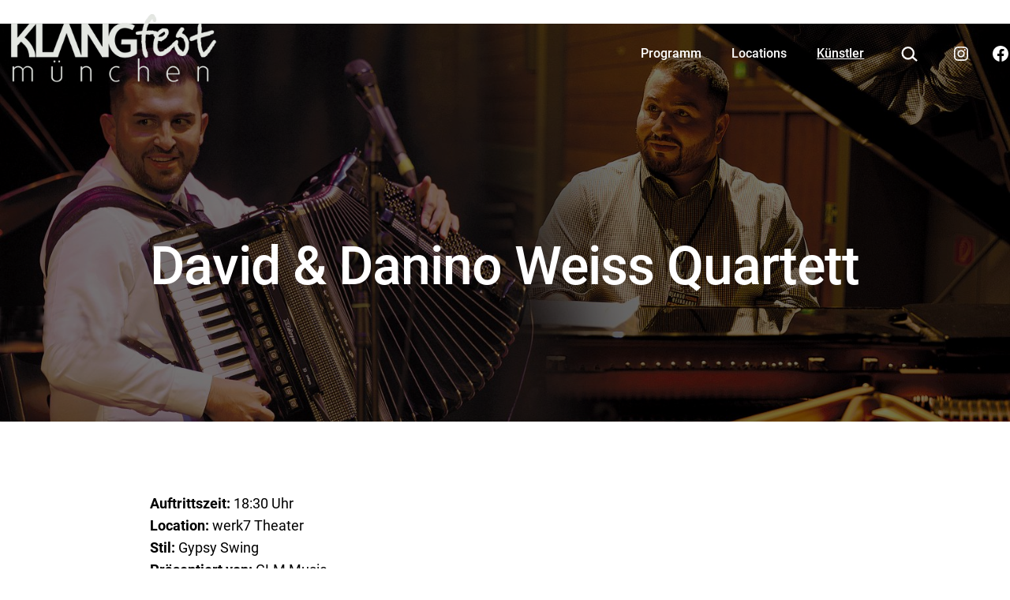

--- FILE ---
content_type: text/html; charset=utf-8
request_url: https://www.youtube-nocookie.com/embed/USwiHChJX5c?feature=oembed
body_size: 46385
content:
<!DOCTYPE html><html lang="en" dir="ltr" data-cast-api-enabled="true"><head><meta name="viewport" content="width=device-width, initial-scale=1"><script nonce="42EgHYw0BUBsunZGOlltRw">if ('undefined' == typeof Symbol || 'undefined' == typeof Symbol.iterator) {delete Array.prototype.entries;}</script><style name="www-roboto" nonce="j4d4eLDLXD1dkHDlpDonxA">@font-face{font-family:'Roboto';font-style:normal;font-weight:400;font-stretch:100%;src:url(//fonts.gstatic.com/s/roboto/v48/KFO7CnqEu92Fr1ME7kSn66aGLdTylUAMa3GUBHMdazTgWw.woff2)format('woff2');unicode-range:U+0460-052F,U+1C80-1C8A,U+20B4,U+2DE0-2DFF,U+A640-A69F,U+FE2E-FE2F;}@font-face{font-family:'Roboto';font-style:normal;font-weight:400;font-stretch:100%;src:url(//fonts.gstatic.com/s/roboto/v48/KFO7CnqEu92Fr1ME7kSn66aGLdTylUAMa3iUBHMdazTgWw.woff2)format('woff2');unicode-range:U+0301,U+0400-045F,U+0490-0491,U+04B0-04B1,U+2116;}@font-face{font-family:'Roboto';font-style:normal;font-weight:400;font-stretch:100%;src:url(//fonts.gstatic.com/s/roboto/v48/KFO7CnqEu92Fr1ME7kSn66aGLdTylUAMa3CUBHMdazTgWw.woff2)format('woff2');unicode-range:U+1F00-1FFF;}@font-face{font-family:'Roboto';font-style:normal;font-weight:400;font-stretch:100%;src:url(//fonts.gstatic.com/s/roboto/v48/KFO7CnqEu92Fr1ME7kSn66aGLdTylUAMa3-UBHMdazTgWw.woff2)format('woff2');unicode-range:U+0370-0377,U+037A-037F,U+0384-038A,U+038C,U+038E-03A1,U+03A3-03FF;}@font-face{font-family:'Roboto';font-style:normal;font-weight:400;font-stretch:100%;src:url(//fonts.gstatic.com/s/roboto/v48/KFO7CnqEu92Fr1ME7kSn66aGLdTylUAMawCUBHMdazTgWw.woff2)format('woff2');unicode-range:U+0302-0303,U+0305,U+0307-0308,U+0310,U+0312,U+0315,U+031A,U+0326-0327,U+032C,U+032F-0330,U+0332-0333,U+0338,U+033A,U+0346,U+034D,U+0391-03A1,U+03A3-03A9,U+03B1-03C9,U+03D1,U+03D5-03D6,U+03F0-03F1,U+03F4-03F5,U+2016-2017,U+2034-2038,U+203C,U+2040,U+2043,U+2047,U+2050,U+2057,U+205F,U+2070-2071,U+2074-208E,U+2090-209C,U+20D0-20DC,U+20E1,U+20E5-20EF,U+2100-2112,U+2114-2115,U+2117-2121,U+2123-214F,U+2190,U+2192,U+2194-21AE,U+21B0-21E5,U+21F1-21F2,U+21F4-2211,U+2213-2214,U+2216-22FF,U+2308-230B,U+2310,U+2319,U+231C-2321,U+2336-237A,U+237C,U+2395,U+239B-23B7,U+23D0,U+23DC-23E1,U+2474-2475,U+25AF,U+25B3,U+25B7,U+25BD,U+25C1,U+25CA,U+25CC,U+25FB,U+266D-266F,U+27C0-27FF,U+2900-2AFF,U+2B0E-2B11,U+2B30-2B4C,U+2BFE,U+3030,U+FF5B,U+FF5D,U+1D400-1D7FF,U+1EE00-1EEFF;}@font-face{font-family:'Roboto';font-style:normal;font-weight:400;font-stretch:100%;src:url(//fonts.gstatic.com/s/roboto/v48/KFO7CnqEu92Fr1ME7kSn66aGLdTylUAMaxKUBHMdazTgWw.woff2)format('woff2');unicode-range:U+0001-000C,U+000E-001F,U+007F-009F,U+20DD-20E0,U+20E2-20E4,U+2150-218F,U+2190,U+2192,U+2194-2199,U+21AF,U+21E6-21F0,U+21F3,U+2218-2219,U+2299,U+22C4-22C6,U+2300-243F,U+2440-244A,U+2460-24FF,U+25A0-27BF,U+2800-28FF,U+2921-2922,U+2981,U+29BF,U+29EB,U+2B00-2BFF,U+4DC0-4DFF,U+FFF9-FFFB,U+10140-1018E,U+10190-1019C,U+101A0,U+101D0-101FD,U+102E0-102FB,U+10E60-10E7E,U+1D2C0-1D2D3,U+1D2E0-1D37F,U+1F000-1F0FF,U+1F100-1F1AD,U+1F1E6-1F1FF,U+1F30D-1F30F,U+1F315,U+1F31C,U+1F31E,U+1F320-1F32C,U+1F336,U+1F378,U+1F37D,U+1F382,U+1F393-1F39F,U+1F3A7-1F3A8,U+1F3AC-1F3AF,U+1F3C2,U+1F3C4-1F3C6,U+1F3CA-1F3CE,U+1F3D4-1F3E0,U+1F3ED,U+1F3F1-1F3F3,U+1F3F5-1F3F7,U+1F408,U+1F415,U+1F41F,U+1F426,U+1F43F,U+1F441-1F442,U+1F444,U+1F446-1F449,U+1F44C-1F44E,U+1F453,U+1F46A,U+1F47D,U+1F4A3,U+1F4B0,U+1F4B3,U+1F4B9,U+1F4BB,U+1F4BF,U+1F4C8-1F4CB,U+1F4D6,U+1F4DA,U+1F4DF,U+1F4E3-1F4E6,U+1F4EA-1F4ED,U+1F4F7,U+1F4F9-1F4FB,U+1F4FD-1F4FE,U+1F503,U+1F507-1F50B,U+1F50D,U+1F512-1F513,U+1F53E-1F54A,U+1F54F-1F5FA,U+1F610,U+1F650-1F67F,U+1F687,U+1F68D,U+1F691,U+1F694,U+1F698,U+1F6AD,U+1F6B2,U+1F6B9-1F6BA,U+1F6BC,U+1F6C6-1F6CF,U+1F6D3-1F6D7,U+1F6E0-1F6EA,U+1F6F0-1F6F3,U+1F6F7-1F6FC,U+1F700-1F7FF,U+1F800-1F80B,U+1F810-1F847,U+1F850-1F859,U+1F860-1F887,U+1F890-1F8AD,U+1F8B0-1F8BB,U+1F8C0-1F8C1,U+1F900-1F90B,U+1F93B,U+1F946,U+1F984,U+1F996,U+1F9E9,U+1FA00-1FA6F,U+1FA70-1FA7C,U+1FA80-1FA89,U+1FA8F-1FAC6,U+1FACE-1FADC,U+1FADF-1FAE9,U+1FAF0-1FAF8,U+1FB00-1FBFF;}@font-face{font-family:'Roboto';font-style:normal;font-weight:400;font-stretch:100%;src:url(//fonts.gstatic.com/s/roboto/v48/KFO7CnqEu92Fr1ME7kSn66aGLdTylUAMa3OUBHMdazTgWw.woff2)format('woff2');unicode-range:U+0102-0103,U+0110-0111,U+0128-0129,U+0168-0169,U+01A0-01A1,U+01AF-01B0,U+0300-0301,U+0303-0304,U+0308-0309,U+0323,U+0329,U+1EA0-1EF9,U+20AB;}@font-face{font-family:'Roboto';font-style:normal;font-weight:400;font-stretch:100%;src:url(//fonts.gstatic.com/s/roboto/v48/KFO7CnqEu92Fr1ME7kSn66aGLdTylUAMa3KUBHMdazTgWw.woff2)format('woff2');unicode-range:U+0100-02BA,U+02BD-02C5,U+02C7-02CC,U+02CE-02D7,U+02DD-02FF,U+0304,U+0308,U+0329,U+1D00-1DBF,U+1E00-1E9F,U+1EF2-1EFF,U+2020,U+20A0-20AB,U+20AD-20C0,U+2113,U+2C60-2C7F,U+A720-A7FF;}@font-face{font-family:'Roboto';font-style:normal;font-weight:400;font-stretch:100%;src:url(//fonts.gstatic.com/s/roboto/v48/KFO7CnqEu92Fr1ME7kSn66aGLdTylUAMa3yUBHMdazQ.woff2)format('woff2');unicode-range:U+0000-00FF,U+0131,U+0152-0153,U+02BB-02BC,U+02C6,U+02DA,U+02DC,U+0304,U+0308,U+0329,U+2000-206F,U+20AC,U+2122,U+2191,U+2193,U+2212,U+2215,U+FEFF,U+FFFD;}@font-face{font-family:'Roboto';font-style:normal;font-weight:500;font-stretch:100%;src:url(//fonts.gstatic.com/s/roboto/v48/KFO7CnqEu92Fr1ME7kSn66aGLdTylUAMa3GUBHMdazTgWw.woff2)format('woff2');unicode-range:U+0460-052F,U+1C80-1C8A,U+20B4,U+2DE0-2DFF,U+A640-A69F,U+FE2E-FE2F;}@font-face{font-family:'Roboto';font-style:normal;font-weight:500;font-stretch:100%;src:url(//fonts.gstatic.com/s/roboto/v48/KFO7CnqEu92Fr1ME7kSn66aGLdTylUAMa3iUBHMdazTgWw.woff2)format('woff2');unicode-range:U+0301,U+0400-045F,U+0490-0491,U+04B0-04B1,U+2116;}@font-face{font-family:'Roboto';font-style:normal;font-weight:500;font-stretch:100%;src:url(//fonts.gstatic.com/s/roboto/v48/KFO7CnqEu92Fr1ME7kSn66aGLdTylUAMa3CUBHMdazTgWw.woff2)format('woff2');unicode-range:U+1F00-1FFF;}@font-face{font-family:'Roboto';font-style:normal;font-weight:500;font-stretch:100%;src:url(//fonts.gstatic.com/s/roboto/v48/KFO7CnqEu92Fr1ME7kSn66aGLdTylUAMa3-UBHMdazTgWw.woff2)format('woff2');unicode-range:U+0370-0377,U+037A-037F,U+0384-038A,U+038C,U+038E-03A1,U+03A3-03FF;}@font-face{font-family:'Roboto';font-style:normal;font-weight:500;font-stretch:100%;src:url(//fonts.gstatic.com/s/roboto/v48/KFO7CnqEu92Fr1ME7kSn66aGLdTylUAMawCUBHMdazTgWw.woff2)format('woff2');unicode-range:U+0302-0303,U+0305,U+0307-0308,U+0310,U+0312,U+0315,U+031A,U+0326-0327,U+032C,U+032F-0330,U+0332-0333,U+0338,U+033A,U+0346,U+034D,U+0391-03A1,U+03A3-03A9,U+03B1-03C9,U+03D1,U+03D5-03D6,U+03F0-03F1,U+03F4-03F5,U+2016-2017,U+2034-2038,U+203C,U+2040,U+2043,U+2047,U+2050,U+2057,U+205F,U+2070-2071,U+2074-208E,U+2090-209C,U+20D0-20DC,U+20E1,U+20E5-20EF,U+2100-2112,U+2114-2115,U+2117-2121,U+2123-214F,U+2190,U+2192,U+2194-21AE,U+21B0-21E5,U+21F1-21F2,U+21F4-2211,U+2213-2214,U+2216-22FF,U+2308-230B,U+2310,U+2319,U+231C-2321,U+2336-237A,U+237C,U+2395,U+239B-23B7,U+23D0,U+23DC-23E1,U+2474-2475,U+25AF,U+25B3,U+25B7,U+25BD,U+25C1,U+25CA,U+25CC,U+25FB,U+266D-266F,U+27C0-27FF,U+2900-2AFF,U+2B0E-2B11,U+2B30-2B4C,U+2BFE,U+3030,U+FF5B,U+FF5D,U+1D400-1D7FF,U+1EE00-1EEFF;}@font-face{font-family:'Roboto';font-style:normal;font-weight:500;font-stretch:100%;src:url(//fonts.gstatic.com/s/roboto/v48/KFO7CnqEu92Fr1ME7kSn66aGLdTylUAMaxKUBHMdazTgWw.woff2)format('woff2');unicode-range:U+0001-000C,U+000E-001F,U+007F-009F,U+20DD-20E0,U+20E2-20E4,U+2150-218F,U+2190,U+2192,U+2194-2199,U+21AF,U+21E6-21F0,U+21F3,U+2218-2219,U+2299,U+22C4-22C6,U+2300-243F,U+2440-244A,U+2460-24FF,U+25A0-27BF,U+2800-28FF,U+2921-2922,U+2981,U+29BF,U+29EB,U+2B00-2BFF,U+4DC0-4DFF,U+FFF9-FFFB,U+10140-1018E,U+10190-1019C,U+101A0,U+101D0-101FD,U+102E0-102FB,U+10E60-10E7E,U+1D2C0-1D2D3,U+1D2E0-1D37F,U+1F000-1F0FF,U+1F100-1F1AD,U+1F1E6-1F1FF,U+1F30D-1F30F,U+1F315,U+1F31C,U+1F31E,U+1F320-1F32C,U+1F336,U+1F378,U+1F37D,U+1F382,U+1F393-1F39F,U+1F3A7-1F3A8,U+1F3AC-1F3AF,U+1F3C2,U+1F3C4-1F3C6,U+1F3CA-1F3CE,U+1F3D4-1F3E0,U+1F3ED,U+1F3F1-1F3F3,U+1F3F5-1F3F7,U+1F408,U+1F415,U+1F41F,U+1F426,U+1F43F,U+1F441-1F442,U+1F444,U+1F446-1F449,U+1F44C-1F44E,U+1F453,U+1F46A,U+1F47D,U+1F4A3,U+1F4B0,U+1F4B3,U+1F4B9,U+1F4BB,U+1F4BF,U+1F4C8-1F4CB,U+1F4D6,U+1F4DA,U+1F4DF,U+1F4E3-1F4E6,U+1F4EA-1F4ED,U+1F4F7,U+1F4F9-1F4FB,U+1F4FD-1F4FE,U+1F503,U+1F507-1F50B,U+1F50D,U+1F512-1F513,U+1F53E-1F54A,U+1F54F-1F5FA,U+1F610,U+1F650-1F67F,U+1F687,U+1F68D,U+1F691,U+1F694,U+1F698,U+1F6AD,U+1F6B2,U+1F6B9-1F6BA,U+1F6BC,U+1F6C6-1F6CF,U+1F6D3-1F6D7,U+1F6E0-1F6EA,U+1F6F0-1F6F3,U+1F6F7-1F6FC,U+1F700-1F7FF,U+1F800-1F80B,U+1F810-1F847,U+1F850-1F859,U+1F860-1F887,U+1F890-1F8AD,U+1F8B0-1F8BB,U+1F8C0-1F8C1,U+1F900-1F90B,U+1F93B,U+1F946,U+1F984,U+1F996,U+1F9E9,U+1FA00-1FA6F,U+1FA70-1FA7C,U+1FA80-1FA89,U+1FA8F-1FAC6,U+1FACE-1FADC,U+1FADF-1FAE9,U+1FAF0-1FAF8,U+1FB00-1FBFF;}@font-face{font-family:'Roboto';font-style:normal;font-weight:500;font-stretch:100%;src:url(//fonts.gstatic.com/s/roboto/v48/KFO7CnqEu92Fr1ME7kSn66aGLdTylUAMa3OUBHMdazTgWw.woff2)format('woff2');unicode-range:U+0102-0103,U+0110-0111,U+0128-0129,U+0168-0169,U+01A0-01A1,U+01AF-01B0,U+0300-0301,U+0303-0304,U+0308-0309,U+0323,U+0329,U+1EA0-1EF9,U+20AB;}@font-face{font-family:'Roboto';font-style:normal;font-weight:500;font-stretch:100%;src:url(//fonts.gstatic.com/s/roboto/v48/KFO7CnqEu92Fr1ME7kSn66aGLdTylUAMa3KUBHMdazTgWw.woff2)format('woff2');unicode-range:U+0100-02BA,U+02BD-02C5,U+02C7-02CC,U+02CE-02D7,U+02DD-02FF,U+0304,U+0308,U+0329,U+1D00-1DBF,U+1E00-1E9F,U+1EF2-1EFF,U+2020,U+20A0-20AB,U+20AD-20C0,U+2113,U+2C60-2C7F,U+A720-A7FF;}@font-face{font-family:'Roboto';font-style:normal;font-weight:500;font-stretch:100%;src:url(//fonts.gstatic.com/s/roboto/v48/KFO7CnqEu92Fr1ME7kSn66aGLdTylUAMa3yUBHMdazQ.woff2)format('woff2');unicode-range:U+0000-00FF,U+0131,U+0152-0153,U+02BB-02BC,U+02C6,U+02DA,U+02DC,U+0304,U+0308,U+0329,U+2000-206F,U+20AC,U+2122,U+2191,U+2193,U+2212,U+2215,U+FEFF,U+FFFD;}</style><script name="www-roboto" nonce="42EgHYw0BUBsunZGOlltRw">if (document.fonts && document.fonts.load) {document.fonts.load("400 10pt Roboto", "E"); document.fonts.load("500 10pt Roboto", "E");}</script><link rel="stylesheet" href="/s/player/b95b0e7a/www-player.css" name="www-player" nonce="j4d4eLDLXD1dkHDlpDonxA"><style nonce="j4d4eLDLXD1dkHDlpDonxA">html {overflow: hidden;}body {font: 12px Roboto, Arial, sans-serif; background-color: #000; color: #fff; height: 100%; width: 100%; overflow: hidden; position: absolute; margin: 0; padding: 0;}#player {width: 100%; height: 100%;}h1 {text-align: center; color: #fff;}h3 {margin-top: 6px; margin-bottom: 3px;}.player-unavailable {position: absolute; top: 0; left: 0; right: 0; bottom: 0; padding: 25px; font-size: 13px; background: url(/img/meh7.png) 50% 65% no-repeat;}.player-unavailable .message {text-align: left; margin: 0 -5px 15px; padding: 0 5px 14px; border-bottom: 1px solid #888; font-size: 19px; font-weight: normal;}.player-unavailable a {color: #167ac6; text-decoration: none;}</style><script nonce="42EgHYw0BUBsunZGOlltRw">var ytcsi={gt:function(n){n=(n||"")+"data_";return ytcsi[n]||(ytcsi[n]={tick:{},info:{},gel:{preLoggedGelInfos:[]}})},now:window.performance&&window.performance.timing&&window.performance.now&&window.performance.timing.navigationStart?function(){return window.performance.timing.navigationStart+window.performance.now()}:function(){return(new Date).getTime()},tick:function(l,t,n){var ticks=ytcsi.gt(n).tick;var v=t||ytcsi.now();if(ticks[l]){ticks["_"+l]=ticks["_"+l]||[ticks[l]];ticks["_"+l].push(v)}ticks[l]=
v},info:function(k,v,n){ytcsi.gt(n).info[k]=v},infoGel:function(p,n){ytcsi.gt(n).gel.preLoggedGelInfos.push(p)},setStart:function(t,n){ytcsi.tick("_start",t,n)}};
(function(w,d){function isGecko(){if(!w.navigator)return false;try{if(w.navigator.userAgentData&&w.navigator.userAgentData.brands&&w.navigator.userAgentData.brands.length){var brands=w.navigator.userAgentData.brands;var i=0;for(;i<brands.length;i++)if(brands[i]&&brands[i].brand==="Firefox")return true;return false}}catch(e){setTimeout(function(){throw e;})}if(!w.navigator.userAgent)return false;var ua=w.navigator.userAgent;return ua.indexOf("Gecko")>0&&ua.toLowerCase().indexOf("webkit")<0&&ua.indexOf("Edge")<
0&&ua.indexOf("Trident")<0&&ua.indexOf("MSIE")<0}ytcsi.setStart(w.performance?w.performance.timing.responseStart:null);var isPrerender=(d.visibilityState||d.webkitVisibilityState)=="prerender";var vName=!d.visibilityState&&d.webkitVisibilityState?"webkitvisibilitychange":"visibilitychange";if(isPrerender){var startTick=function(){ytcsi.setStart();d.removeEventListener(vName,startTick)};d.addEventListener(vName,startTick,false)}if(d.addEventListener)d.addEventListener(vName,function(){ytcsi.tick("vc")},
false);if(isGecko()){var isHidden=(d.visibilityState||d.webkitVisibilityState)=="hidden";if(isHidden)ytcsi.tick("vc")}var slt=function(el,t){setTimeout(function(){var n=ytcsi.now();el.loadTime=n;if(el.slt)el.slt()},t)};w.__ytRIL=function(el){if(!el.getAttribute("data-thumb"))if(w.requestAnimationFrame)w.requestAnimationFrame(function(){slt(el,0)});else slt(el,16)}})(window,document);
</script><script nonce="42EgHYw0BUBsunZGOlltRw">var ytcfg={d:function(){return window.yt&&yt.config_||ytcfg.data_||(ytcfg.data_={})},get:function(k,o){return k in ytcfg.d()?ytcfg.d()[k]:o},set:function(){var a=arguments;if(a.length>1)ytcfg.d()[a[0]]=a[1];else{var k;for(k in a[0])ytcfg.d()[k]=a[0][k]}}};
ytcfg.set({"CLIENT_CANARY_STATE":"none","DEVICE":"cbr\u003dChrome\u0026cbrand\u003dapple\u0026cbrver\u003d131.0.0.0\u0026ceng\u003dWebKit\u0026cengver\u003d537.36\u0026cos\u003dMacintosh\u0026cosver\u003d10_15_7\u0026cplatform\u003dDESKTOP","EVENT_ID":"yYtwaevcI5yR_tcP-pWqyQk","EXPERIMENT_FLAGS":{"ab_det_apb_b":true,"ab_det_apm":true,"ab_det_el_h":true,"ab_det_em_inj":true,"ab_l_sig_st":true,"ab_l_sig_st_e":true,"action_companion_center_align_description":true,"allow_skip_networkless":true,"always_send_and_write":true,"att_web_record_metrics":true,"attmusi":true,"c3_enable_button_impression_logging":true,"c3_watch_page_component":true,"cancel_pending_navs":true,"clean_up_manual_attribution_header":true,"config_age_report_killswitch":true,"cow_optimize_idom_compat":true,"csi_config_handling_infra":true,"csi_on_gel":true,"delhi_mweb_colorful_sd":true,"delhi_mweb_colorful_sd_v2":true,"deprecate_csi_has_info":true,"deprecate_pair_servlet_enabled":true,"desktop_sparkles_light_cta_button":true,"disable_cached_masthead_data":true,"disable_child_node_auto_formatted_strings":true,"disable_log_to_visitor_layer":true,"disable_pacf_logging_for_memory_limited_tv":true,"embeds_desktoff_nonmobile_eligible":true,"embeds_enable_eid_enforcement_for_youtube":true,"embeds_enable_info_panel_dismissal":true,"embeds_enable_pfp_always_unbranded":true,"embeds_muted_autoplay_sound_fix":true,"embeds_serve_es6_client":true,"embeds_web_nwl_disable_nocookie":true,"embeds_web_updated_shorts_definition_fix":true,"enable_active_view_display_ad_renderer_web_home":true,"enable_ad_disclosure_banner_a11y_fix":true,"enable_chips_shelf_view_model_fully_reactive":true,"enable_client_creator_goal_ticker_bar_revamp":true,"enable_client_only_wiz_direct_reactions":true,"enable_client_sli_logging":true,"enable_client_streamz_web":true,"enable_client_ve_spec":true,"enable_cloud_save_error_popup_after_retry":true,"enable_dai_sdf_h5_preroll":true,"enable_datasync_id_header_in_web_vss_pings":true,"enable_default_mono_cta_migration_web_client":true,"enable_docked_chat_messages":true,"enable_drop_shadow_experiment":true,"enable_entity_store_from_dependency_injection":true,"enable_inline_muted_playback_on_web_search":true,"enable_inline_muted_playback_on_web_search_for_vdc":true,"enable_inline_muted_playback_on_web_search_for_vdcb":true,"enable_is_extended_monitoring":true,"enable_is_mini_app_page_active_bugfix":true,"enable_logging_first_user_action_after_game_ready":true,"enable_ltc_param_fetch_from_innertube":true,"enable_masthead_mweb_padding_fix":true,"enable_menu_renderer_button_in_mweb_hclr":true,"enable_mini_app_command_handler_mweb_fix":true,"enable_mini_app_iframe_loaded_logging":true,"enable_mini_guide_downloads_item":true,"enable_mixed_direction_formatted_strings":true,"enable_mweb_livestream_ui_update":true,"enable_mweb_new_caption_language_picker":true,"enable_names_handles_account_switcher":true,"enable_network_request_logging_on_game_events":true,"enable_new_paid_product_placement":true,"enable_obtaining_ppn_query_param":true,"enable_open_in_new_tab_icon_for_short_dr_for_desktop_search":true,"enable_open_yt_content":true,"enable_origin_query_parameter_bugfix":true,"enable_pause_ads_on_ytv_html5":true,"enable_payments_purchase_manager":true,"enable_pdp_icon_prefetch":true,"enable_pl_r_si_fa":true,"enable_place_pivot_url":true,"enable_playable_a11y_label_with_badge_text":true,"enable_pv_screen_modern_text":true,"enable_removing_navbar_title_on_hashtag_page_mweb":true,"enable_resetting_scroll_position_on_flow_change":true,"enable_rta_manager":true,"enable_sdf_companion_h5":true,"enable_sdf_dai_h5_midroll":true,"enable_sdf_h5_endemic_mid_post_roll":true,"enable_sdf_on_h5_unplugged_vod_midroll":true,"enable_sdf_shorts_player_bytes_h5":true,"enable_sdk_performance_network_logging":true,"enable_sending_unwrapped_game_audio_as_serialized_metadata":true,"enable_sfv_effect_pivot_url":true,"enable_shorts_new_carousel":true,"enable_skip_ad_guidance_prompt":true,"enable_skippable_ads_for_unplugged_ad_pod":true,"enable_smearing_expansion_dai":true,"enable_third_party_info":true,"enable_time_out_messages":true,"enable_timeline_view_modern_transcript_fe":true,"enable_video_display_compact_button_group_for_desktop_search":true,"enable_web_home_top_landscape_image_layout_level_click":true,"enable_web_tiered_gel":true,"enable_window_constrained_buy_flow_dialog":true,"enable_wiz_queue_effect_and_on_init_initial_runs":true,"enable_ypc_spinners":true,"enable_yt_ata_iframe_authuser":true,"export_networkless_options":true,"export_player_version_to_ytconfig":true,"fill_single_video_with_notify_to_lasr":true,"fix_ad_miniplayer_controls_rendering":true,"fix_ads_tracking_for_swf_config_deprecation_mweb":true,"h5_companion_enable_adcpn_macro_substitution_for_click_pings":true,"h5_inplayer_enable_adcpn_macro_substitution_for_click_pings":true,"h5_reset_cache_and_filter_before_update_masthead":true,"hide_channel_creation_title_for_mweb":true,"high_ccv_client_side_caching_h5":true,"html5_log_trigger_events_with_debug_data":true,"html5_ssdai_enable_media_end_cue_range":true,"il_attach_cache_limit":true,"il_use_view_model_logging_context":true,"is_browser_support_for_webcam_streaming":true,"json_condensed_response":true,"kev_adb_pg":true,"kevlar_gel_error_routing":true,"kevlar_watch_cinematics":true,"live_chat_enable_controller_extraction":true,"live_chat_enable_rta_manager":true,"live_chat_increased_min_height":true,"log_click_with_layer_from_element_in_command_handler":true,"log_errors_through_nwl_on_retry":true,"mdx_enable_privacy_disclosure_ui":true,"mdx_load_cast_api_bootstrap_script":true,"medium_progress_bar_modification":true,"migrate_remaining_web_ad_badges_to_innertube":true,"mobile_account_menu_refresh":true,"mweb_a11y_enable_player_controls_invisible_toggle":true,"mweb_account_linking_noapp":true,"mweb_after_render_to_scheduler":true,"mweb_allow_modern_search_suggest_behavior":true,"mweb_animated_actions":true,"mweb_app_upsell_button_direct_to_app":true,"mweb_big_progress_bar":true,"mweb_c3_disable_carve_out":true,"mweb_c3_disable_carve_out_keep_external_links":true,"mweb_c3_enable_adaptive_signals":true,"mweb_c3_endscreen":true,"mweb_c3_endscreen_v2":true,"mweb_c3_library_page_enable_recent_shelf":true,"mweb_c3_remove_web_navigation_endpoint_data":true,"mweb_c3_use_canonical_from_player_response":true,"mweb_cinematic_watch":true,"mweb_command_handler":true,"mweb_delay_watch_initial_data":true,"mweb_disable_searchbar_scroll":true,"mweb_enable_fine_scrubbing_for_recs":true,"mweb_enable_keto_batch_player_fullscreen":true,"mweb_enable_keto_batch_player_progress_bar":true,"mweb_enable_keto_batch_player_tooltips":true,"mweb_enable_lockup_view_model_for_ucp":true,"mweb_enable_mix_panel_title_metadata":true,"mweb_enable_more_drawer":true,"mweb_enable_optional_fullscreen_landscape_locking":true,"mweb_enable_overlay_touch_manager":true,"mweb_enable_premium_carve_out_fix":true,"mweb_enable_refresh_detection":true,"mweb_enable_search_imp":true,"mweb_enable_sequence_signal":true,"mweb_enable_shorts_pivot_button":true,"mweb_enable_shorts_video_preload":true,"mweb_enable_skippables_on_jio_phone":true,"mweb_enable_storyboards":true,"mweb_enable_two_line_title_on_shorts":true,"mweb_enable_varispeed_controller":true,"mweb_enable_warm_channel_requests":true,"mweb_enable_watch_feed_infinite_scroll":true,"mweb_enable_wrapped_unplugged_pause_membership_dialog_renderer":true,"mweb_filter_video_format_in_webfe":true,"mweb_fix_livestream_seeking":true,"mweb_fix_monitor_visibility_after_render":true,"mweb_fix_section_list_continuation_item_renderers":true,"mweb_force_ios_fallback_to_native_control":true,"mweb_fp_auto_fullscreen":true,"mweb_fullscreen_controls":true,"mweb_fullscreen_controls_action_buttons":true,"mweb_fullscreen_watch_system":true,"mweb_home_reactive_shorts":true,"mweb_innertube_search_command":true,"mweb_lang_in_html":true,"mweb_like_button_synced_with_entities":true,"mweb_logo_use_home_page_ve":true,"mweb_module_decoration":true,"mweb_native_control_in_faux_fullscreen_shared":true,"mweb_panel_container_inert":true,"mweb_player_control_on_hover":true,"mweb_player_delhi_dtts":true,"mweb_player_settings_use_bottom_sheet":true,"mweb_player_show_previous_next_buttons_in_playlist":true,"mweb_player_skip_no_op_state_changes":true,"mweb_player_user_select_none":true,"mweb_playlist_engagement_panel":true,"mweb_progress_bar_seek_on_mouse_click":true,"mweb_pull_2_full":true,"mweb_pull_2_full_enable_touch_handlers":true,"mweb_schedule_warm_watch_response":true,"mweb_searchbox_legacy_navigation":true,"mweb_see_fewer_shorts":true,"mweb_sheets_ui_refresh":true,"mweb_shorts_comments_panel_id_change":true,"mweb_shorts_early_continuation":true,"mweb_show_ios_smart_banner":true,"mweb_show_sign_in_button_from_header":true,"mweb_use_server_url_on_startup":true,"mweb_watch_captions_enable_auto_translate":true,"mweb_watch_captions_set_default_size":true,"mweb_watch_stop_scheduler_on_player_response":true,"mweb_watchfeed_big_thumbnails":true,"mweb_yt_searchbox":true,"networkless_logging":true,"no_client_ve_attach_unless_shown":true,"nwl_send_from_memory_when_online":true,"pageid_as_header_web":true,"playback_settings_use_switch_menu":true,"player_controls_autonav_fix":true,"player_controls_skip_double_signal_update":true,"polymer_bad_build_labels":true,"polymer_verifiy_app_state":true,"qoe_send_and_write":true,"remove_chevron_from_ad_disclosure_banner_h5":true,"remove_masthead_channel_banner_on_refresh":true,"remove_slot_id_exited_trigger_for_dai_in_player_slot_expire":true,"replace_client_url_parsing_with_server_signal":true,"service_worker_enabled":true,"service_worker_push_enabled":true,"service_worker_push_home_page_prompt":true,"service_worker_push_watch_page_prompt":true,"shell_load_gcf":true,"shorten_initial_gel_batch_timeout":true,"should_use_yt_voice_endpoint_in_kaios":true,"skip_invalid_ytcsi_ticks":true,"skip_setting_info_in_csi_data_object":true,"smarter_ve_dedupping":true,"speedmaster_no_seek":true,"start_client_gcf_mweb":true,"stop_handling_click_for_non_rendering_overlay_layout":true,"suppress_error_204_logging":true,"synced_panel_scrolling_controller":true,"use_event_time_ms_header":true,"use_fifo_for_networkless":true,"use_player_abuse_bg_library":true,"use_request_time_ms_header":true,"use_session_based_sampling":true,"use_thumbnail_overlay_time_status_renderer_for_live_badge":true,"use_ts_visibilitylogger":true,"vss_final_ping_send_and_write":true,"vss_playback_use_send_and_write":true,"web_adaptive_repeat_ase":true,"web_always_load_chat_support":true,"web_animated_like":true,"web_api_url":true,"web_attributed_string_deep_equal_bugfix":true,"web_autonav_allow_off_by_default":true,"web_button_vm_refactor_disabled":true,"web_c3_log_app_init_finish":true,"web_csi_action_sampling_enabled":true,"web_dedupe_ve_grafting":true,"web_disable_backdrop_filter":true,"web_enable_ab_rsp_cl":true,"web_enable_course_icon_update":true,"web_enable_error_204":true,"web_enable_horizontal_video_attributes_section":true,"web_fix_segmented_like_dislike_undefined":true,"web_gcf_hashes_innertube":true,"web_gel_timeout_cap":true,"web_log_streamed_get_watch_supported":true,"web_metadata_carousel_elref_bugfix":true,"web_parent_target_for_sheets":true,"web_persist_server_autonav_state_on_client":true,"web_playback_associated_log_ctt":true,"web_playback_associated_ve":true,"web_prefetch_preload_video":true,"web_progress_bar_draggable":true,"web_resizable_advertiser_banner_on_masthead_safari_fix":true,"web_scheduler_auto_init":true,"web_shorts_just_watched_on_channel_and_pivot_study":true,"web_shorts_just_watched_overlay":true,"web_shorts_pivot_button_view_model_reactive":true,"web_update_panel_visibility_logging_fix":true,"web_video_attribute_view_model_a11y_fix":true,"web_watch_controls_state_signals":true,"web_wiz_attributed_string":true,"web_yt_config_context":true,"webfe_mweb_watch_microdata":true,"webfe_watch_shorts_canonical_url_fix":true,"webpo_exit_on_net_err":true,"wiz_diff_overwritable":true,"wiz_memoize_stamper_items":true,"woffle_used_state_report":true,"wpo_gel_strz":true,"ytcp_paper_tooltip_use_scoped_owner_root":true,"H5_async_logging_delay_ms":30000.0,"attention_logging_scroll_throttle":500.0,"autoplay_pause_by_lact_sampling_fraction":0.0,"cinematic_watch_effect_opacity":0.4,"log_window_onerror_fraction":0.1,"speedmaster_playback_rate":2.0,"tv_pacf_logging_sample_rate":0.01,"web_attention_logging_scroll_throttle":500.0,"web_load_prediction_threshold":0.1,"web_navigation_prediction_threshold":0.1,"web_pbj_log_warning_rate":0.0,"web_system_health_fraction":0.01,"ytidb_transaction_ended_event_rate_limit":0.02,"active_time_update_interval_ms":10000,"att_init_delay":500,"autoplay_pause_by_lact_sec":0,"botguard_async_snapshot_timeout_ms":3000,"check_navigator_accuracy_timeout_ms":0,"cinematic_watch_css_filter_blur_strength":40,"cinematic_watch_fade_out_duration":500,"close_webview_delay_ms":100,"cloud_save_game_data_rate_limit_ms":3000,"compression_disable_point":10,"custom_active_view_tos_timeout_ms":3600000,"embeds_widget_poll_interval_ms":0,"gel_min_batch_size":3,"gel_queue_timeout_max_ms":60000,"get_async_timeout_ms":60000,"hide_cta_for_home_web_video_ads_animate_in_time":2,"html5_byterate_soft_cap":0,"initial_gel_batch_timeout":2000,"max_body_size_to_compress":500000,"max_prefetch_window_sec_for_livestream_optimization":10,"min_prefetch_offset_sec_for_livestream_optimization":20,"mini_app_container_iframe_src_update_delay_ms":0,"multiple_preview_news_duration_time":11000,"mweb_c3_toast_duration_ms":5000,"mweb_deep_link_fallback_timeout_ms":10000,"mweb_delay_response_received_actions":100,"mweb_fp_dpad_rate_limit_ms":0,"mweb_fp_dpad_watch_title_clamp_lines":0,"mweb_history_manager_cache_size":100,"mweb_ios_fullscreen_playback_transition_delay_ms":500,"mweb_ios_fullscreen_system_pause_epilson_ms":0,"mweb_override_response_store_expiration_ms":0,"mweb_shorts_early_continuation_trigger_threshold":4,"mweb_w2w_max_age_seconds":0,"mweb_watch_captions_default_size":2,"neon_dark_launch_gradient_count":0,"network_polling_interval":30000,"play_click_interval_ms":30000,"play_ping_interval_ms":10000,"prefetch_comments_ms_after_video":0,"send_config_hash_timer":0,"service_worker_push_logged_out_prompt_watches":-1,"service_worker_push_prompt_cap":-1,"service_worker_push_prompt_delay_microseconds":3888000000000,"show_mini_app_ad_frequency_cap_ms":300000,"slow_compressions_before_abandon_count":4,"speedmaster_cancellation_movement_dp":10,"speedmaster_touch_activation_ms":500,"web_attention_logging_throttle":500,"web_foreground_heartbeat_interval_ms":28000,"web_gel_debounce_ms":10000,"web_logging_max_batch":100,"web_max_tracing_events":50,"web_tracing_session_replay":0,"wil_icon_max_concurrent_fetches":9999,"ytidb_remake_db_retries":3,"ytidb_reopen_db_retries":3,"WebClientReleaseProcessCritical__youtube_embeds_client_version_override":"","WebClientReleaseProcessCritical__youtube_embeds_web_client_version_override":"","WebClientReleaseProcessCritical__youtube_mweb_client_version_override":"","debug_forced_internalcountrycode":"","embeds_web_synth_ch_headers_banned_urls_regex":"","enable_web_media_service":"DISABLED","il_payload_scraping":"","live_chat_unicode_emoji_json_url":"https://www.gstatic.com/youtube/img/emojis/emojis-svg-9.json","mweb_deep_link_feature_tag_suffix":"11268432","mweb_enable_shorts_innertube_player_prefetch_trigger":"NONE","mweb_fp_dpad":"home,search,browse,channel,create_channel,experiments,settings,trending,oops,404,paid_memberships,sponsorship,premium,shorts","mweb_fp_dpad_linear_navigation":"","mweb_fp_dpad_linear_navigation_visitor":"","mweb_fp_dpad_visitor":"","mweb_preload_video_by_player_vars":"","mweb_sign_in_button_style":"STYLE_SUGGESTIVE_AVATAR","place_pivot_triggering_container_alternate":"","place_pivot_triggering_counterfactual_container_alternate":"","search_ui_mweb_searchbar_restyle":"DEFAULT","service_worker_push_force_notification_prompt_tag":"1","service_worker_scope":"/","suggest_exp_str":"","web_client_version_override":"","kevlar_command_handler_command_banlist":[],"mini_app_ids_without_game_ready":["UgkxHHtsak1SC8mRGHMZewc4HzeAY3yhPPmJ","Ugkx7OgzFqE6z_5Mtf4YsotGfQNII1DF_RBm"],"web_op_signal_type_banlist":[],"web_tracing_enabled_spans":["event","command"]},"GAPI_HINT_PARAMS":"m;/_/scs/abc-static/_/js/k\u003dgapi.gapi.en.FZb77tO2YW4.O/d\u003d1/rs\u003dAHpOoo8lqavmo6ayfVxZovyDiP6g3TOVSQ/m\u003d__features__","GAPI_HOST":"https://apis.google.com","GAPI_LOCALE":"en_US","GL":"US","HL":"en","HTML_DIR":"ltr","HTML_LANG":"en","INNERTUBE_API_KEY":"AIzaSyAO_FJ2SlqU8Q4STEHLGCilw_Y9_11qcW8","INNERTUBE_API_VERSION":"v1","INNERTUBE_CLIENT_NAME":"WEB_EMBEDDED_PLAYER","INNERTUBE_CLIENT_VERSION":"1.20260116.01.00","INNERTUBE_CONTEXT":{"client":{"hl":"en","gl":"US","remoteHost":"18.118.171.34","deviceMake":"Apple","deviceModel":"","visitorData":"CgtYaDVTd29JdktwQSjJl8LLBjIKCgJVUxIEGgAgNA%3D%3D","userAgent":"Mozilla/5.0 (Macintosh; Intel Mac OS X 10_15_7) AppleWebKit/537.36 (KHTML, like Gecko) Chrome/131.0.0.0 Safari/537.36; ClaudeBot/1.0; +claudebot@anthropic.com),gzip(gfe)","clientName":"WEB_EMBEDDED_PLAYER","clientVersion":"1.20260116.01.00","osName":"Macintosh","osVersion":"10_15_7","originalUrl":"https://www.youtube-nocookie.com/embed/USwiHChJX5c?feature\u003doembed","platform":"DESKTOP","clientFormFactor":"UNKNOWN_FORM_FACTOR","configInfo":{"appInstallData":"[base64]"},"browserName":"Chrome","browserVersion":"131.0.0.0","acceptHeader":"text/html,application/xhtml+xml,application/xml;q\u003d0.9,image/webp,image/apng,*/*;q\u003d0.8,application/signed-exchange;v\u003db3;q\u003d0.9","deviceExperimentId":"ChxOelU1TnpjeU5qSTJOek01TmpBMU1USTRNQT09EMmXwssGGMmXwssG","rolloutToken":"COH2sLyR263gWRCO9PKHmZySAxiO9PKHmZySAw%3D%3D"},"user":{"lockedSafetyMode":false},"request":{"useSsl":true},"clickTracking":{"clickTrackingParams":"IhMIq+Xyh5mckgMVnIj/BB36iiqZMgZvZW1iZWQ\u003d"},"thirdParty":{"embeddedPlayerContext":{"embeddedPlayerEncryptedContext":"AD5ZzFTynO_ObTwNksfUd_hvKeK0hF2jDiaoAqLWh3SLg3ld60WEeMG3U4uQqQ6lY9wk2qzXlomAGzmkibtbISFkqLYBbNPh1z6vNRj9pR2D_8gbWpJ8Qtf8nq2FvHlGlIGznR8MGR4","ancestorOriginsSupported":false}}},"INNERTUBE_CONTEXT_CLIENT_NAME":56,"INNERTUBE_CONTEXT_CLIENT_VERSION":"1.20260116.01.00","INNERTUBE_CONTEXT_GL":"US","INNERTUBE_CONTEXT_HL":"en","LATEST_ECATCHER_SERVICE_TRACKING_PARAMS":{"client.name":"WEB_EMBEDDED_PLAYER","client.jsfeat":"2021"},"LOGGED_IN":false,"PAGE_BUILD_LABEL":"youtube.embeds.web_20260116_01_RC00","PAGE_CL":856990104,"SERVER_NAME":"WebFE","VISITOR_DATA":"CgtYaDVTd29JdktwQSjJl8LLBjIKCgJVUxIEGgAgNA%3D%3D","WEB_PLAYER_CONTEXT_CONFIGS":{"WEB_PLAYER_CONTEXT_CONFIG_ID_EMBEDDED_PLAYER":{"rootElementId":"movie_player","jsUrl":"/s/player/b95b0e7a/player_ias.vflset/en_US/base.js","cssUrl":"/s/player/b95b0e7a/www-player.css","contextId":"WEB_PLAYER_CONTEXT_CONFIG_ID_EMBEDDED_PLAYER","eventLabel":"embedded","contentRegion":"US","hl":"en_US","hostLanguage":"en","innertubeApiKey":"AIzaSyAO_FJ2SlqU8Q4STEHLGCilw_Y9_11qcW8","innertubeApiVersion":"v1","innertubeContextClientVersion":"1.20260116.01.00","device":{"brand":"apple","model":"","browser":"Chrome","browserVersion":"131.0.0.0","os":"Macintosh","osVersion":"10_15_7","platform":"DESKTOP","interfaceName":"WEB_EMBEDDED_PLAYER","interfaceVersion":"1.20260116.01.00"},"serializedExperimentIds":"24004644,51010235,51063643,51098299,51204329,51222973,51340662,51349914,51353393,51366423,51389629,51404808,51404810,51425034,51484222,51490331,51500051,51505436,51530495,51534669,51560386,51565115,51566373,51566863,51578632,51583568,51583821,51585555,51586115,51605258,51605395,51609830,51611457,51615067,51620866,51621065,51622352,51622845,51624035,51626155,51632249,51637029,51638932,51646449,51648336,51656217,51666850,51672162,51681662,51683502,51684301,51684307,51691589,51693511,51693995,51696107,51696619,51697032,51700777,51705183,51709242,51711227,51711298,51712601,51713237,51714463,51717189,51719411,51719587,51719628,51720572,51723507,51735450,51737133,51738919,51741220,51742479,51742829,51742877,51743155,51744563","serializedExperimentFlags":"H5_async_logging_delay_ms\u003d30000.0\u0026PlayerWeb__h5_enable_advisory_rating_restrictions\u003dtrue\u0026a11y_h5_associate_survey_question\u003dtrue\u0026ab_det_apb_b\u003dtrue\u0026ab_det_apm\u003dtrue\u0026ab_det_el_h\u003dtrue\u0026ab_det_em_inj\u003dtrue\u0026ab_l_sig_st\u003dtrue\u0026ab_l_sig_st_e\u003dtrue\u0026action_companion_center_align_description\u003dtrue\u0026ad_pod_disable_companion_persist_ads_quality\u003dtrue\u0026add_stmp_logs_for_voice_boost\u003dtrue\u0026allow_autohide_on_paused_videos\u003dtrue\u0026allow_drm_override\u003dtrue\u0026allow_live_autoplay\u003dtrue\u0026allow_poltergust_autoplay\u003dtrue\u0026allow_skip_networkless\u003dtrue\u0026allow_vp9_1080p_mq_enc\u003dtrue\u0026always_cache_redirect_endpoint\u003dtrue\u0026always_send_and_write\u003dtrue\u0026annotation_module_vast_cards_load_logging_fraction\u003d1.0\u0026assign_drm_family_by_format\u003dtrue\u0026att_web_record_metrics\u003dtrue\u0026attention_logging_scroll_throttle\u003d500.0\u0026attmusi\u003dtrue\u0026autoplay_time\u003d10000\u0026autoplay_time_for_fullscreen\u003d-1\u0026autoplay_time_for_music_content\u003d-1\u0026bg_vm_reinit_threshold\u003d7200000\u0026blocked_packages_for_sps\u003d[]\u0026botguard_async_snapshot_timeout_ms\u003d3000\u0026captions_url_add_ei\u003dtrue\u0026check_navigator_accuracy_timeout_ms\u003d0\u0026clean_up_manual_attribution_header\u003dtrue\u0026compression_disable_point\u003d10\u0026cow_optimize_idom_compat\u003dtrue\u0026csi_config_handling_infra\u003dtrue\u0026csi_on_gel\u003dtrue\u0026custom_active_view_tos_timeout_ms\u003d3600000\u0026dash_manifest_version\u003d5\u0026debug_bandaid_hostname\u003d\u0026debug_bandaid_port\u003d0\u0026debug_sherlog_username\u003d\u0026delhi_fast_follow_autonav_toggle\u003dtrue\u0026delhi_modern_player_default_thumbnail_percentage\u003d0.0\u0026delhi_modern_player_faster_autohide_delay_ms\u003d2000\u0026delhi_modern_player_pause_thumbnail_percentage\u003d0.6\u0026delhi_modern_web_player_blending_mode\u003d\u0026delhi_modern_web_player_disable_frosted_glass\u003dtrue\u0026delhi_modern_web_player_horizontal_volume_controls\u003dtrue\u0026delhi_modern_web_player_lhs_volume_controls\u003dtrue\u0026delhi_modern_web_player_responsive_compact_controls_threshold\u003d0\u0026deprecate_22\u003dtrue\u0026deprecate_csi_has_info\u003dtrue\u0026deprecate_delay_ping\u003dtrue\u0026deprecate_pair_servlet_enabled\u003dtrue\u0026desktop_sparkles_light_cta_button\u003dtrue\u0026disable_av1_setting\u003dtrue\u0026disable_branding_context\u003dtrue\u0026disable_cached_masthead_data\u003dtrue\u0026disable_channel_id_check_for_suspended_channels\u003dtrue\u0026disable_child_node_auto_formatted_strings\u003dtrue\u0026disable_lifa_for_supex_users\u003dtrue\u0026disable_log_to_visitor_layer\u003dtrue\u0026disable_mdx_connection_in_mdx_module_for_music_web\u003dtrue\u0026disable_pacf_logging_for_memory_limited_tv\u003dtrue\u0026disable_reduced_fullscreen_autoplay_countdown_for_minors\u003dtrue\u0026disable_reel_item_watch_format_filtering\u003dtrue\u0026disable_threegpp_progressive_formats\u003dtrue\u0026disable_touch_events_on_skip_button\u003dtrue\u0026edge_encryption_fill_primary_key_version\u003dtrue\u0026embeds_enable_info_panel_dismissal\u003dtrue\u0026embeds_enable_move_set_center_crop_to_public\u003dtrue\u0026embeds_enable_per_video_embed_config\u003dtrue\u0026embeds_enable_pfp_always_unbranded\u003dtrue\u0026embeds_web_lite_mode\u003d1\u0026embeds_web_nwl_disable_nocookie\u003dtrue\u0026embeds_web_synth_ch_headers_banned_urls_regex\u003d\u0026enable_active_view_display_ad_renderer_web_home\u003dtrue\u0026enable_active_view_lr_shorts_video\u003dtrue\u0026enable_active_view_web_shorts_video\u003dtrue\u0026enable_ad_cpn_macro_substitution_for_click_pings\u003dtrue\u0026enable_ad_disclosure_banner_a11y_fix\u003dtrue\u0026enable_app_promo_endcap_eml_on_tablet\u003dtrue\u0026enable_batched_cross_device_pings_in_gel_fanout\u003dtrue\u0026enable_cast_for_web_unplugged\u003dtrue\u0026enable_cast_on_music_web\u003dtrue\u0026enable_cipher_for_manifest_urls\u003dtrue\u0026enable_cleanup_masthead_autoplay_hack_fix\u003dtrue\u0026enable_client_creator_goal_ticker_bar_revamp\u003dtrue\u0026enable_client_only_wiz_direct_reactions\u003dtrue\u0026enable_client_page_id_header_for_first_party_pings\u003dtrue\u0026enable_client_sli_logging\u003dtrue\u0026enable_client_ve_spec\u003dtrue\u0026enable_cta_banner_on_unplugged_lr\u003dtrue\u0026enable_custom_playhead_parsing\u003dtrue\u0026enable_dai_sdf_h5_preroll\u003dtrue\u0026enable_datasync_id_header_in_web_vss_pings\u003dtrue\u0026enable_default_mono_cta_migration_web_client\u003dtrue\u0026enable_dsa_ad_badge_for_action_endcap_on_android\u003dtrue\u0026enable_dsa_ad_badge_for_action_endcap_on_ios\u003dtrue\u0026enable_entity_store_from_dependency_injection\u003dtrue\u0026enable_error_corrections_infocard_web_client\u003dtrue\u0026enable_error_corrections_infocards_icon_web\u003dtrue\u0026enable_inline_muted_playback_on_web_search\u003dtrue\u0026enable_inline_muted_playback_on_web_search_for_vdc\u003dtrue\u0026enable_inline_muted_playback_on_web_search_for_vdcb\u003dtrue\u0026enable_is_extended_monitoring\u003dtrue\u0026enable_kabuki_comments_on_shorts\u003ddisabled\u0026enable_ltc_param_fetch_from_innertube\u003dtrue\u0026enable_mixed_direction_formatted_strings\u003dtrue\u0026enable_modern_skip_button_on_web\u003dtrue\u0026enable_mweb_livestream_ui_update\u003dtrue\u0026enable_new_paid_product_placement\u003dtrue\u0026enable_open_in_new_tab_icon_for_short_dr_for_desktop_search\u003dtrue\u0026enable_out_of_stock_text_all_surfaces\u003dtrue\u0026enable_paid_content_overlay_bugfix\u003dtrue\u0026enable_pause_ads_on_ytv_html5\u003dtrue\u0026enable_pl_r_si_fa\u003dtrue\u0026enable_policy_based_hqa_filter_in_watch_server\u003dtrue\u0026enable_progres_commands_lr_feeds\u003dtrue\u0026enable_publishing_region_param_in_sus\u003dtrue\u0026enable_pv_screen_modern_text\u003dtrue\u0026enable_rpr_token_on_ltl_lookup\u003dtrue\u0026enable_sdf_companion_h5\u003dtrue\u0026enable_sdf_dai_h5_midroll\u003dtrue\u0026enable_sdf_h5_endemic_mid_post_roll\u003dtrue\u0026enable_sdf_on_h5_unplugged_vod_midroll\u003dtrue\u0026enable_sdf_shorts_player_bytes_h5\u003dtrue\u0026enable_server_driven_abr\u003dtrue\u0026enable_server_driven_abr_for_backgroundable\u003dtrue\u0026enable_server_driven_abr_url_generation\u003dtrue\u0026enable_server_driven_readahead\u003dtrue\u0026enable_skip_ad_guidance_prompt\u003dtrue\u0026enable_skip_to_next_messaging\u003dtrue\u0026enable_skippable_ads_for_unplugged_ad_pod\u003dtrue\u0026enable_smart_skip_player_controls_shown_on_web\u003dtrue\u0026enable_smart_skip_player_controls_shown_on_web_increased_triggering_sensitivity\u003dtrue\u0026enable_smart_skip_speedmaster_on_web\u003dtrue\u0026enable_smearing_expansion_dai\u003dtrue\u0026enable_split_screen_ad_baseline_experience_endemic_live_h5\u003dtrue\u0026enable_third_party_info\u003dtrue\u0026enable_to_call_playready_backend_directly\u003dtrue\u0026enable_unified_action_endcap_on_web\u003dtrue\u0026enable_video_display_compact_button_group_for_desktop_search\u003dtrue\u0026enable_voice_boost_feature\u003dtrue\u0026enable_vp9_appletv5_on_server\u003dtrue\u0026enable_watch_server_rejected_formats_logging\u003dtrue\u0026enable_web_home_top_landscape_image_layout_level_click\u003dtrue\u0026enable_web_media_session_metadata_fix\u003dtrue\u0026enable_web_premium_varispeed_upsell\u003dtrue\u0026enable_web_tiered_gel\u003dtrue\u0026enable_wiz_queue_effect_and_on_init_initial_runs\u003dtrue\u0026enable_yt_ata_iframe_authuser\u003dtrue\u0026enable_ytv_csdai_vp9\u003dtrue\u0026export_networkless_options\u003dtrue\u0026export_player_version_to_ytconfig\u003dtrue\u0026fill_live_request_config_in_ustreamer_config\u003dtrue\u0026fill_single_video_with_notify_to_lasr\u003dtrue\u0026filter_vb_without_non_vb_equivalents\u003dtrue\u0026filter_vp9_for_live_dai\u003dtrue\u0026fix_ad_miniplayer_controls_rendering\u003dtrue\u0026fix_ads_tracking_for_swf_config_deprecation_mweb\u003dtrue\u0026fix_h5_toggle_button_a11y\u003dtrue\u0026fix_survey_color_contrast_on_destop\u003dtrue\u0026fix_toggle_button_role_for_ad_components\u003dtrue\u0026fresca_polling_delay_override\u003d0\u0026gab_return_sabr_ssdai_config\u003dtrue\u0026gel_min_batch_size\u003d3\u0026gel_queue_timeout_max_ms\u003d60000\u0026gvi_channel_client_screen\u003dtrue\u0026h5_companion_enable_adcpn_macro_substitution_for_click_pings\u003dtrue\u0026h5_enable_ad_mbs\u003dtrue\u0026h5_inplayer_enable_adcpn_macro_substitution_for_click_pings\u003dtrue\u0026h5_reset_cache_and_filter_before_update_masthead\u003dtrue\u0026heatseeker_decoration_threshold\u003d0.0\u0026hfr_dropped_framerate_fallback_threshold\u003d0\u0026hide_cta_for_home_web_video_ads_animate_in_time\u003d2\u0026high_ccv_client_side_caching_h5\u003dtrue\u0026hls_use_new_codecs_string_api\u003dtrue\u0026html5_ad_timeout_ms\u003d0\u0026html5_adaptation_step_count\u003d0\u0026html5_ads_preroll_lock_timeout_delay_ms\u003d15000\u0026html5_allow_multiview_tile_preload\u003dtrue\u0026html5_allow_video_keyframe_without_audio\u003dtrue\u0026html5_apply_min_failures\u003dtrue\u0026html5_apply_start_time_within_ads_for_ssdai_transitions\u003dtrue\u0026html5_atr_disable_force_fallback\u003dtrue\u0026html5_att_playback_timeout_ms\u003d30000\u0026html5_attach_num_random_bytes_to_bandaid\u003d0\u0026html5_attach_po_token_to_bandaid\u003dtrue\u0026html5_autonav_cap_idle_secs\u003d0\u0026html5_autonav_quality_cap\u003d720\u0026html5_autoplay_default_quality_cap\u003d0\u0026html5_auxiliary_estimate_weight\u003d0.0\u0026html5_av1_ordinal_cap\u003d0\u0026html5_bandaid_attach_content_po_token\u003dtrue\u0026html5_block_pip_safari_delay\u003d0\u0026html5_bypass_contention_secs\u003d0.0\u0026html5_byterate_soft_cap\u003d0\u0026html5_check_for_idle_network_interval_ms\u003d-1\u0026html5_chipset_soft_cap\u003d8192\u0026html5_consume_all_buffered_bytes_one_poll\u003dtrue\u0026html5_continuous_goodput_probe_interval_ms\u003d0\u0026html5_d6de4_cloud_project_number\u003d868618676952\u0026html5_d6de4_defer_timeout_ms\u003d0\u0026html5_debug_data_log_probability\u003d0.0\u0026html5_decode_to_texture_cap\u003dtrue\u0026html5_default_ad_gain\u003d0.5\u0026html5_default_av1_threshold\u003d0\u0026html5_default_quality_cap\u003d0\u0026html5_defer_fetch_att_ms\u003d0\u0026html5_delayed_retry_count\u003d1\u0026html5_delayed_retry_delay_ms\u003d5000\u0026html5_deprecate_adservice\u003dtrue\u0026html5_deprecate_manifestful_fallback\u003dtrue\u0026html5_deprecate_video_tag_pool\u003dtrue\u0026html5_desktop_vr180_allow_panning\u003dtrue\u0026html5_df_downgrade_thresh\u003d0.6\u0026html5_disable_loop_range_for_shorts_ads\u003dtrue\u0026html5_disable_move_pssh_to_moov\u003dtrue\u0026html5_disable_non_contiguous\u003dtrue\u0026html5_disable_ustreamer_constraint_for_sabr\u003dtrue\u0026html5_disable_web_safari_dai\u003dtrue\u0026html5_displayed_frame_rate_downgrade_threshold\u003d45\u0026html5_drm_byterate_soft_cap\u003d0\u0026html5_drm_check_all_key_error_states\u003dtrue\u0026html5_drm_cpi_license_key\u003dtrue\u0026html5_drm_live_byterate_soft_cap\u003d0\u0026html5_early_media_for_sharper_shorts\u003dtrue\u0026html5_enable_ac3\u003dtrue\u0026html5_enable_audio_track_stickiness\u003dtrue\u0026html5_enable_audio_track_stickiness_phase_two\u003dtrue\u0026html5_enable_caption_changes_for_mosaic\u003dtrue\u0026html5_enable_composite_embargo\u003dtrue\u0026html5_enable_d6de4\u003dtrue\u0026html5_enable_d6de4_cold_start_and_error\u003dtrue\u0026html5_enable_d6de4_idle_priority_job\u003dtrue\u0026html5_enable_drc\u003dtrue\u0026html5_enable_drc_toggle_api\u003dtrue\u0026html5_enable_eac3\u003dtrue\u0026html5_enable_embedded_player_visibility_signals\u003dtrue\u0026html5_enable_oduc\u003dtrue\u0026html5_enable_sabr_from_watch_server\u003dtrue\u0026html5_enable_sabr_host_fallback\u003dtrue\u0026html5_enable_server_driven_request_cancellation\u003dtrue\u0026html5_enable_sps_retry_backoff_metadata_requests\u003dtrue\u0026html5_enable_ssdai_transition_with_only_enter_cuerange\u003dtrue\u0026html5_enable_triggering_cuepoint_for_slot\u003dtrue\u0026html5_enable_tvos_dash\u003dtrue\u0026html5_enable_tvos_encrypted_vp9\u003dtrue\u0026html5_enable_widevine_for_alc\u003dtrue\u0026html5_enable_widevine_for_fast_linear\u003dtrue\u0026html5_encourage_array_coalescing\u003dtrue\u0026html5_fill_default_mosaic_audio_track_id\u003dtrue\u0026html5_fix_multi_audio_offline_playback\u003dtrue\u0026html5_fixed_media_duration_for_request\u003d0\u0026html5_force_sabr_from_watch_server_for_dfss\u003dtrue\u0026html5_forward_click_tracking_params_on_reload\u003dtrue\u0026html5_gapless_ad_autoplay_on_video_to_ad_only\u003dtrue\u0026html5_gapless_ended_transition_buffer_ms\u003d200\u0026html5_gapless_handoff_close_end_long_rebuffer_cfl\u003dtrue\u0026html5_gapless_handoff_close_end_long_rebuffer_delay_ms\u003d0\u0026html5_gapless_loop_seek_offset_in_milli\u003d0\u0026html5_gapless_slow_seek_cfl\u003dtrue\u0026html5_gapless_slow_seek_delay_ms\u003d0\u0026html5_gapless_slow_start_delay_ms\u003d0\u0026html5_generate_content_po_token\u003dtrue\u0026html5_generate_session_po_token\u003dtrue\u0026html5_gl_fps_threshold\u003d0\u0026html5_hard_cap_max_vertical_resolution_for_shorts\u003d0\u0026html5_hdcp_probing_stream_url\u003d\u0026html5_head_miss_secs\u003d0.0\u0026html5_hfr_quality_cap\u003d0\u0026html5_high_res_logging_percent\u003d1.0\u0026html5_hopeless_secs\u003d0\u0026html5_huli_ssdai_use_playback_state\u003dtrue\u0026html5_idle_rate_limit_ms\u003d0\u0026html5_ignore_sabrseek_during_adskip\u003dtrue\u0026html5_innertube_heartbeats_for_fairplay\u003dtrue\u0026html5_innertube_heartbeats_for_playready\u003dtrue\u0026html5_innertube_heartbeats_for_widevine\u003dtrue\u0026html5_jumbo_mobile_subsegment_readahead_target\u003d3.0\u0026html5_jumbo_ull_nonstreaming_mffa_ms\u003d4000\u0026html5_jumbo_ull_subsegment_readahead_target\u003d1.3\u0026html5_kabuki_drm_live_51_default_off\u003dtrue\u0026html5_license_constraint_delay\u003d5000\u0026html5_live_abr_head_miss_fraction\u003d0.0\u0026html5_live_abr_repredict_fraction\u003d0.0\u0026html5_live_chunk_readahead_proxima_override\u003d0\u0026html5_live_low_latency_bandwidth_window\u003d0.0\u0026html5_live_normal_latency_bandwidth_window\u003d0.0\u0026html5_live_quality_cap\u003d0\u0026html5_live_ultra_low_latency_bandwidth_window\u003d0.0\u0026html5_liveness_drift_chunk_override\u003d0\u0026html5_liveness_drift_proxima_override\u003d0\u0026html5_log_audio_abr\u003dtrue\u0026html5_log_experiment_id_from_player_response_to_ctmp\u003d\u0026html5_log_first_ssdai_requests_killswitch\u003dtrue\u0026html5_log_rebuffer_events\u003d5\u0026html5_log_trigger_events_with_debug_data\u003dtrue\u0026html5_log_vss_extra_lr_cparams_freq\u003d\u0026html5_long_rebuffer_jiggle_cmt_delay_ms\u003d0\u0026html5_long_rebuffer_threshold_ms\u003d30000\u0026html5_manifestless_unplugged\u003dtrue\u0026html5_manifestless_vp9_otf\u003dtrue\u0026html5_max_buffer_health_for_downgrade_prop\u003d0.0\u0026html5_max_buffer_health_for_downgrade_secs\u003d0.0\u0026html5_max_byterate\u003d0\u0026html5_max_discontinuity_rewrite_count\u003d0\u0026html5_max_drift_per_track_secs\u003d0.0\u0026html5_max_headm_for_streaming_xhr\u003d0\u0026html5_max_live_dvr_window_plus_margin_secs\u003d46800.0\u0026html5_max_quality_sel_upgrade\u003d0\u0026html5_max_redirect_response_length\u003d8192\u0026html5_max_selectable_quality_ordinal\u003d0\u0026html5_max_vertical_resolution\u003d0\u0026html5_maximum_readahead_seconds\u003d0.0\u0026html5_media_fullscreen\u003dtrue\u0026html5_media_time_weight_prop\u003d0.0\u0026html5_min_failures_to_delay_retry\u003d3\u0026html5_min_media_duration_for_append_prop\u003d0.0\u0026html5_min_media_duration_for_cabr_slice\u003d0.01\u0026html5_min_playback_advance_for_steady_state_secs\u003d0\u0026html5_min_quality_ordinal\u003d0\u0026html5_min_readbehind_cap_secs\u003d60\u0026html5_min_readbehind_secs\u003d0\u0026html5_min_seconds_between_format_selections\u003d0.0\u0026html5_min_selectable_quality_ordinal\u003d0\u0026html5_min_startup_buffered_media_duration_for_live_secs\u003d0.0\u0026html5_min_startup_buffered_media_duration_secs\u003d1.2\u0026html5_min_startup_duration_live_secs\u003d0.25\u0026html5_min_underrun_buffered_pre_steady_state_ms\u003d0\u0026html5_min_upgrade_health_secs\u003d0.0\u0026html5_minimum_readahead_seconds\u003d0.0\u0026html5_mock_content_binding_for_session_token\u003d\u0026html5_move_disable_airplay\u003dtrue\u0026html5_no_placeholder_rollbacks\u003dtrue\u0026html5_non_onesie_attach_po_token\u003dtrue\u0026html5_offline_download_timeout_retry_limit\u003d4\u0026html5_offline_failure_retry_limit\u003d2\u0026html5_offline_playback_position_sync\u003dtrue\u0026html5_offline_prevent_redownload_downloaded_video\u003dtrue\u0026html5_onesie_check_timeout\u003dtrue\u0026html5_onesie_defer_content_loader_ms\u003d0\u0026html5_onesie_live_ttl_secs\u003d8\u0026html5_onesie_prewarm_interval_ms\u003d0\u0026html5_onesie_prewarm_max_lact_ms\u003d0\u0026html5_onesie_redirector_timeout_ms\u003d0\u0026html5_onesie_use_signed_onesie_ustreamer_config\u003dtrue\u0026html5_override_micro_discontinuities_threshold_ms\u003d-1\u0026html5_paced_poll_min_health_ms\u003d0\u0026html5_paced_poll_ms\u003d0\u0026html5_pause_on_nonforeground_platform_errors\u003dtrue\u0026html5_peak_shave\u003dtrue\u0026html5_perf_cap_override_sticky\u003dtrue\u0026html5_performance_cap_floor\u003d360\u0026html5_perserve_av1_perf_cap\u003dtrue\u0026html5_picture_in_picture_logging_onresize_ratio\u003d0.0\u0026html5_platform_max_buffer_health_oversend_duration_secs\u003d0.0\u0026html5_platform_minimum_readahead_seconds\u003d0.0\u0026html5_platform_whitelisted_for_frame_accurate_seeks\u003dtrue\u0026html5_player_att_initial_delay_ms\u003d3000\u0026html5_player_att_retry_delay_ms\u003d1500\u0026html5_player_autonav_logging\u003dtrue\u0026html5_player_dynamic_bottom_gradient\u003dtrue\u0026html5_player_min_build_cl\u003d-1\u0026html5_player_preload_ad_fix\u003dtrue\u0026html5_post_interrupt_readahead\u003d20\u0026html5_prefer_language_over_codec\u003dtrue\u0026html5_prefer_server_bwe3\u003dtrue\u0026html5_preload_wait_time_secs\u003d0.0\u0026html5_probe_primary_delay_base_ms\u003d0\u0026html5_process_all_encrypted_events\u003dtrue\u0026html5_publish_all_cuepoints\u003dtrue\u0026html5_qoe_proto_mock_length\u003d0\u0026html5_query_sw_secure_crypto_for_android\u003dtrue\u0026html5_random_playback_cap\u003d0\u0026html5_record_is_offline_on_playback_attempt_start\u003dtrue\u0026html5_record_ump_timing\u003dtrue\u0026html5_reload_by_kabuki_app\u003dtrue\u0026html5_remove_command_triggered_companions\u003dtrue\u0026html5_remove_not_servable_check_killswitch\u003dtrue\u0026html5_report_fatal_drm_restricted_error_killswitch\u003dtrue\u0026html5_report_slow_ads_as_error\u003dtrue\u0026html5_repredict_interval_ms\u003d0\u0026html5_request_only_hdr_or_sdr_keys\u003dtrue\u0026html5_request_size_max_kb\u003d0\u0026html5_request_size_min_kb\u003d0\u0026html5_reseek_after_time_jump_cfl\u003dtrue\u0026html5_reseek_after_time_jump_delay_ms\u003d0\u0026html5_resource_bad_status_delay_scaling\u003d1.5\u0026html5_restrict_streaming_xhr_on_sqless_requests\u003dtrue\u0026html5_retry_downloads_for_expiration\u003dtrue\u0026html5_retry_on_drm_key_error\u003dtrue\u0026html5_retry_on_drm_unavailable\u003dtrue\u0026html5_retry_quota_exceeded_via_seek\u003dtrue\u0026html5_return_playback_if_already_preloaded\u003dtrue\u0026html5_sabr_enable_server_xtag_selection\u003dtrue\u0026html5_sabr_force_max_network_interruption_duration_ms\u003d0\u0026html5_sabr_ignore_skipad_before_completion\u003dtrue\u0026html5_sabr_live_timing\u003dtrue\u0026html5_sabr_log_server_xtag_selection_onesie_mismatch\u003dtrue\u0026html5_sabr_min_media_bytes_factor_to_append_for_stream\u003d0.0\u0026html5_sabr_non_streaming_xhr_soft_cap\u003d0\u0026html5_sabr_non_streaming_xhr_vod_request_cancellation_timeout_ms\u003d0\u0026html5_sabr_report_partial_segment_estimated_duration\u003dtrue\u0026html5_sabr_report_request_cancellation_info\u003dtrue\u0026html5_sabr_request_limit_per_period\u003d20\u0026html5_sabr_request_limit_per_period_for_low_latency\u003d50\u0026html5_sabr_request_limit_per_period_for_ultra_low_latency\u003d20\u0026html5_sabr_skip_client_audio_init_selection\u003dtrue\u0026html5_sabr_unused_bloat_size_bytes\u003d0\u0026html5_samsung_kant_limit_max_bitrate\u003d0\u0026html5_seek_jiggle_cmt_delay_ms\u003d8000\u0026html5_seek_new_elem_delay_ms\u003d12000\u0026html5_seek_new_elem_shorts_delay_ms\u003d2000\u0026html5_seek_new_media_element_shorts_reuse_cfl\u003dtrue\u0026html5_seek_new_media_element_shorts_reuse_delay_ms\u003d0\u0026html5_seek_new_media_source_shorts_reuse_cfl\u003dtrue\u0026html5_seek_new_media_source_shorts_reuse_delay_ms\u003d0\u0026html5_seek_set_cmt_delay_ms\u003d2000\u0026html5_seek_timeout_delay_ms\u003d20000\u0026html5_server_stitched_dai_decorated_url_retry_limit\u003d5\u0026html5_session_po_token_interval_time_ms\u003d900000\u0026html5_set_video_id_as_expected_content_binding\u003dtrue\u0026html5_shorts_gapless_ad_slow_start_cfl\u003dtrue\u0026html5_shorts_gapless_ad_slow_start_delay_ms\u003d0\u0026html5_shorts_gapless_next_buffer_in_seconds\u003d0\u0026html5_shorts_gapless_no_gllat\u003dtrue\u0026html5_shorts_gapless_slow_start_delay_ms\u003d0\u0026html5_show_drc_toggle\u003dtrue\u0026html5_simplified_backup_timeout_sabr_live\u003dtrue\u0026html5_skip_empty_po_token\u003dtrue\u0026html5_skip_slow_ad_delay_ms\u003d15000\u0026html5_slow_start_no_media_source_delay_ms\u003d0\u0026html5_slow_start_timeout_delay_ms\u003d20000\u0026html5_ssdai_enable_media_end_cue_range\u003dtrue\u0026html5_ssdai_enable_new_seek_logic\u003dtrue\u0026html5_ssdai_failure_retry_limit\u003d0\u0026html5_ssdai_log_missing_ad_config_reason\u003dtrue\u0026html5_stall_factor\u003d0.0\u0026html5_sticky_duration_mos\u003d0\u0026html5_store_xhr_headers_readable\u003dtrue\u0026html5_streaming_resilience\u003dtrue\u0026html5_streaming_xhr_time_based_consolidation_ms\u003d-1\u0026html5_subsegment_readahead_load_speed_check_interval\u003d0.5\u0026html5_subsegment_readahead_min_buffer_health_secs\u003d0.25\u0026html5_subsegment_readahead_min_buffer_health_secs_on_timeout\u003d0.1\u0026html5_subsegment_readahead_min_load_speed\u003d1.5\u0026html5_subsegment_readahead_seek_latency_fudge\u003d0.5\u0026html5_subsegment_readahead_target_buffer_health_secs\u003d0.5\u0026html5_subsegment_readahead_timeout_secs\u003d2.0\u0026html5_track_overshoot\u003dtrue\u0026html5_transfer_processing_logs_interval\u003d1000\u0026html5_ugc_live_audio_51\u003dtrue\u0026html5_ugc_vod_audio_51\u003dtrue\u0026html5_unreported_seek_reseek_delay_ms\u003d0\u0026html5_update_time_on_seeked\u003dtrue\u0026html5_use_init_selected_audio\u003dtrue\u0026html5_use_jsonformatter_to_parse_player_response\u003dtrue\u0026html5_use_post_for_media\u003dtrue\u0026html5_use_shared_owl_instance\u003dtrue\u0026html5_use_ump\u003dtrue\u0026html5_use_ump_timing\u003dtrue\u0026html5_use_video_transition_endpoint_heartbeat\u003dtrue\u0026html5_video_tbd_min_kb\u003d0\u0026html5_viewport_undersend_maximum\u003d0.0\u0026html5_volume_slider_tooltip\u003dtrue\u0026html5_wasm_initialization_delay_ms\u003d0.0\u0026html5_web_po_experiment_ids\u003d[]\u0026html5_web_po_request_key\u003d\u0026html5_web_po_token_disable_caching\u003dtrue\u0026html5_webpo_idle_priority_job\u003dtrue\u0026html5_webpo_kaios_defer_timeout_ms\u003d0\u0026html5_woffle_resume\u003dtrue\u0026html5_workaround_delay_trigger\u003dtrue\u0026ignore_overlapping_cue_points_on_endemic_live_html5\u003dtrue\u0026il_attach_cache_limit\u003dtrue\u0026il_payload_scraping\u003d\u0026il_use_view_model_logging_context\u003dtrue\u0026initial_gel_batch_timeout\u003d2000\u0026injected_license_handler_error_code\u003d0\u0026injected_license_handler_license_status\u003d0\u0026ios_and_android_fresca_polling_delay_override\u003d0\u0026itdrm_always_generate_media_keys\u003dtrue\u0026itdrm_always_use_widevine_sdk\u003dtrue\u0026itdrm_disable_external_key_rotation_system_ids\u003d[]\u0026itdrm_enable_revocation_reporting\u003dtrue\u0026itdrm_injected_license_service_error_code\u003d0\u0026itdrm_set_sabr_license_constraint\u003dtrue\u0026itdrm_use_fairplay_sdk\u003dtrue\u0026itdrm_use_widevine_sdk_for_premium_content\u003dtrue\u0026itdrm_use_widevine_sdk_only_for_sampled_dod\u003dtrue\u0026itdrm_widevine_hardened_vmp_mode\u003dlog\u0026json_condensed_response\u003dtrue\u0026kev_adb_pg\u003dtrue\u0026kevlar_command_handler_command_banlist\u003d[]\u0026kevlar_delhi_modern_web_endscreen_ideal_tile_width_percentage\u003d0.27\u0026kevlar_delhi_modern_web_endscreen_max_rows\u003d2\u0026kevlar_delhi_modern_web_endscreen_max_width\u003d500\u0026kevlar_delhi_modern_web_endscreen_min_width\u003d200\u0026kevlar_gel_error_routing\u003dtrue\u0026kevlar_miniplayer_expand_top\u003dtrue\u0026kevlar_miniplayer_play_pause_on_scrim\u003dtrue\u0026kevlar_playback_associated_queue\u003dtrue\u0026launch_license_service_all_ott_videos_automatic_fail_open\u003dtrue\u0026live_chat_enable_controller_extraction\u003dtrue\u0026live_chat_enable_rta_manager\u003dtrue\u0026live_chunk_readahead\u003d3\u0026log_click_with_layer_from_element_in_command_handler\u003dtrue\u0026log_errors_through_nwl_on_retry\u003dtrue\u0026log_window_onerror_fraction\u003d0.1\u0026manifestless_post_live\u003dtrue\u0026manifestless_post_live_ufph\u003dtrue\u0026max_body_size_to_compress\u003d500000\u0026max_cdfe_quality_ordinal\u003d0\u0026max_prefetch_window_sec_for_livestream_optimization\u003d10\u0026max_resolution_for_white_noise\u003d360\u0026mdx_enable_privacy_disclosure_ui\u003dtrue\u0026mdx_load_cast_api_bootstrap_script\u003dtrue\u0026migrate_remaining_web_ad_badges_to_innertube\u003dtrue\u0026min_prefetch_offset_sec_for_livestream_optimization\u003d20\u0026mta_drc_mutual_exclusion_removal\u003dtrue\u0026music_enable_shared_audio_tier_logic\u003dtrue\u0026mweb_account_linking_noapp\u003dtrue\u0026mweb_c3_endscreen\u003dtrue\u0026mweb_enable_fine_scrubbing_for_recs\u003dtrue\u0026mweb_enable_skippables_on_jio_phone\u003dtrue\u0026mweb_native_control_in_faux_fullscreen_shared\u003dtrue\u0026mweb_player_control_on_hover\u003dtrue\u0026mweb_progress_bar_seek_on_mouse_click\u003dtrue\u0026mweb_shorts_comments_panel_id_change\u003dtrue\u0026network_polling_interval\u003d30000\u0026networkless_logging\u003dtrue\u0026new_codecs_string_api_uses_legacy_style\u003dtrue\u0026no_client_ve_attach_unless_shown\u003dtrue\u0026no_drm_on_demand_with_cc_license\u003dtrue\u0026no_filler_video_for_ssa_playbacks\u003dtrue\u0026nwl_send_from_memory_when_online\u003dtrue\u0026onesie_add_gfe_frontline_to_player_request\u003dtrue\u0026onesie_enable_override_headm\u003dtrue\u0026override_drm_required_playback_policy_channels\u003d[]\u0026pageid_as_header_web\u003dtrue\u0026player_ads_set_adformat_on_client\u003dtrue\u0026player_bootstrap_method\u003dtrue\u0026player_destroy_old_version\u003dtrue\u0026player_enable_playback_playlist_change\u003dtrue\u0026player_new_info_card_format\u003dtrue\u0026player_underlay_min_player_width\u003d768.0\u0026player_underlay_video_width_fraction\u003d0.6\u0026player_web_canary_stage\u003d0\u0026playready_first_play_expiration\u003d-1\u0026podcasts_videostats_default_flush_interval_seconds\u003d0\u0026polymer_bad_build_labels\u003dtrue\u0026polymer_verifiy_app_state\u003dtrue\u0026populate_format_set_info_in_cdfe_formats\u003dtrue\u0026populate_head_minus_in_watch_server\u003dtrue\u0026preskip_button_style_ads_backend\u003d\u0026proxima_auto_threshold_max_network_interruption_duration_ms\u003d0\u0026proxima_auto_threshold_min_bandwidth_estimate_bytes_per_sec\u003d0\u0026qoe_nwl_downloads\u003dtrue\u0026qoe_send_and_write\u003dtrue\u0026quality_cap_for_inline_playback\u003d0\u0026quality_cap_for_inline_playback_ads\u003d0\u0026read_ahead_model_name\u003d\u0026refactor_mta_default_track_selection\u003dtrue\u0026reject_hidden_live_formats\u003dtrue\u0026reject_live_vp9_mq_clear_with_no_abr_ladder\u003dtrue\u0026remove_chevron_from_ad_disclosure_banner_h5\u003dtrue\u0026remove_masthead_channel_banner_on_refresh\u003dtrue\u0026remove_slot_id_exited_trigger_for_dai_in_player_slot_expire\u003dtrue\u0026replace_client_url_parsing_with_server_signal\u003dtrue\u0026replace_playability_retriever_in_watch\u003dtrue\u0026return_drm_product_unknown_for_clear_playbacks\u003dtrue\u0026sabr_enable_host_fallback\u003dtrue\u0026self_podding_header_string_template\u003dself_podding_interstitial_message\u0026self_podding_midroll_choice_string_template\u003dself_podding_midroll_choice\u0026send_config_hash_timer\u003d0\u0026serve_adaptive_fmts_for_live_streams\u003dtrue\u0026set_mock_id_as_expected_content_binding\u003d\u0026shell_load_gcf\u003dtrue\u0026shorten_initial_gel_batch_timeout\u003dtrue\u0026shorts_mode_to_player_api\u003dtrue\u0026simply_embedded_enable_botguard\u003dtrue\u0026skip_invalid_ytcsi_ticks\u003dtrue\u0026skip_setting_info_in_csi_data_object\u003dtrue\u0026slow_compressions_before_abandon_count\u003d4\u0026small_avatars_for_comments\u003dtrue\u0026smart_skip_web_player_bar_min_hover_length_milliseconds\u003d1000\u0026smarter_ve_dedupping\u003dtrue\u0026speedmaster_cancellation_movement_dp\u003d10\u0026speedmaster_playback_rate\u003d2.0\u0026speedmaster_touch_activation_ms\u003d500\u0026stop_handling_click_for_non_rendering_overlay_layout\u003dtrue\u0026streaming_data_emergency_itag_blacklist\u003d[]\u0026substitute_ad_cpn_macro_in_ssdai\u003dtrue\u0026suppress_error_204_logging\u003dtrue\u0026trim_adaptive_formats_signature_cipher_for_sabr_content\u003dtrue\u0026tv_pacf_logging_sample_rate\u003d0.01\u0026tvhtml5_unplugged_preload_cache_size\u003d5\u0026use_cue_range_marker_position\u003dtrue\u0026use_event_time_ms_header\u003dtrue\u0026use_fifo_for_networkless\u003dtrue\u0026use_generated_media_keys_in_fairplay_requests\u003dtrue\u0026use_inlined_player_rpc\u003dtrue\u0026use_new_codecs_string_api\u003dtrue\u0026use_player_abuse_bg_library\u003dtrue\u0026use_request_time_ms_header\u003dtrue\u0026use_rta_for_player\u003dtrue\u0026use_session_based_sampling\u003dtrue\u0026use_simplified_remove_webm_rules\u003dtrue\u0026use_thumbnail_overlay_time_status_renderer_for_live_badge\u003dtrue\u0026use_ts_visibilitylogger\u003dtrue\u0026use_video_playback_premium_signal\u003dtrue\u0026variable_buffer_timeout_ms\u003d0\u0026vp9_drm_live\u003dtrue\u0026vss_final_ping_send_and_write\u003dtrue\u0026vss_playback_use_send_and_write\u003dtrue\u0026web_api_url\u003dtrue\u0026web_attention_logging_scroll_throttle\u003d500.0\u0026web_attention_logging_throttle\u003d500\u0026web_button_vm_refactor_disabled\u003dtrue\u0026web_cinematic_watch_settings\u003dtrue\u0026web_client_version_override\u003d\u0026web_collect_offline_state\u003dtrue\u0026web_csi_action_sampling_enabled\u003dtrue\u0026web_dedupe_ve_grafting\u003dtrue\u0026web_enable_ab_rsp_cl\u003dtrue\u0026web_enable_caption_language_preference_stickiness\u003dtrue\u0026web_enable_course_icon_update\u003dtrue\u0026web_enable_error_204\u003dtrue\u0026web_enable_keyboard_shortcut_for_timely_actions\u003dtrue\u0026web_enable_shopping_timely_shelf_client\u003dtrue\u0026web_enable_timely_actions\u003dtrue\u0026web_fix_fine_scrubbing_false_play\u003dtrue\u0026web_foreground_heartbeat_interval_ms\u003d28000\u0026web_fullscreen_shorts\u003dtrue\u0026web_gcf_hashes_innertube\u003dtrue\u0026web_gel_debounce_ms\u003d10000\u0026web_gel_timeout_cap\u003dtrue\u0026web_heat_map_v2\u003dtrue\u0026web_heat_marker_use_current_time\u003dtrue\u0026web_hide_next_button\u003dtrue\u0026web_hide_watch_info_empty\u003dtrue\u0026web_load_prediction_threshold\u003d0.1\u0026web_logging_max_batch\u003d100\u0026web_max_tracing_events\u003d50\u0026web_navigation_prediction_threshold\u003d0.1\u0026web_op_signal_type_banlist\u003d[]\u0026web_playback_associated_log_ctt\u003dtrue\u0026web_playback_associated_ve\u003dtrue\u0026web_player_api_logging_fraction\u003d0.01\u0026web_player_big_mode_screen_width_cutoff\u003d4001\u0026web_player_default_peeking_px\u003d36\u0026web_player_enable_featured_product_banner_exclusives_on_desktop\u003dtrue\u0026web_player_enable_featured_product_banner_promotion_text_on_desktop\u003dtrue\u0026web_player_innertube_playlist_update\u003dtrue\u0026web_player_ipp_canary_type_for_logging\u003d\u0026web_player_log_click_before_generating_ve_conversion_params\u003dtrue\u0026web_player_miniplayer_in_context_menu\u003dtrue\u0026web_player_mouse_idle_wait_time_ms\u003d3000\u0026web_player_music_visualizer_treatment\u003dfake\u0026web_player_offline_playlist_auto_refresh\u003dtrue\u0026web_player_playable_sequences_refactor\u003dtrue\u0026web_player_quick_hide_timeout_ms\u003d250\u0026web_player_seek_chapters_by_shortcut\u003dtrue\u0026web_player_seek_overlay_additional_arrow_threshold\u003d200\u0026web_player_seek_overlay_duration_bump_scale\u003d0.9\u0026web_player_seek_overlay_linger_duration\u003d1000\u0026web_player_sentinel_is_uniplayer\u003dtrue\u0026web_player_shorts_audio_pivot_event_label\u003dtrue\u0026web_player_show_music_in_this_video_graphic\u003dvideo_thumbnail\u0026web_player_spacebar_control_bugfix\u003dtrue\u0026web_player_ss_dai_ad_fetching_timeout_ms\u003d15000\u0026web_player_ss_media_time_offset\u003dtrue\u0026web_player_touch_idle_wait_time_ms\u003d4000\u0026web_player_transfer_timeout_threshold_ms\u003d10800000\u0026web_player_use_cinematic_label_2\u003dtrue\u0026web_player_use_new_api_for_quality_pullback\u003dtrue\u0026web_player_use_screen_width_for_big_mode\u003dtrue\u0026web_prefetch_preload_video\u003dtrue\u0026web_progress_bar_draggable\u003dtrue\u0026web_remix_allow_up_to_3x_playback_rate\u003dtrue\u0026web_resizable_advertiser_banner_on_masthead_safari_fix\u003dtrue\u0026web_scheduler_auto_init\u003dtrue\u0026web_settings_menu_surface_custom_playback\u003dtrue\u0026web_settings_use_input_slider\u003dtrue\u0026web_shorts_pivot_button_view_model_reactive\u003dtrue\u0026web_tracing_enabled_spans\u003d[event, command]\u0026web_tracing_session_replay\u003d0\u0026web_wiz_attributed_string\u003dtrue\u0026web_yt_config_context\u003dtrue\u0026webpo_exit_on_net_err\u003dtrue\u0026wil_icon_max_concurrent_fetches\u003d9999\u0026wiz_diff_overwritable\u003dtrue\u0026wiz_memoize_stamper_items\u003dtrue\u0026woffle_enable_download_status\u003dtrue\u0026woffle_used_state_report\u003dtrue\u0026wpo_gel_strz\u003dtrue\u0026write_reload_player_response_token_to_ustreamer_config_for_vod\u003dtrue\u0026ws_av1_max_height_floor\u003d0\u0026ws_av1_max_width_floor\u003d0\u0026ws_use_centralized_hqa_filter\u003dtrue\u0026ytcp_paper_tooltip_use_scoped_owner_root\u003dtrue\u0026ytidb_remake_db_retries\u003d3\u0026ytidb_reopen_db_retries\u003d3\u0026ytidb_transaction_ended_event_rate_limit\u003d0.02","startMuted":false,"mobileIphoneSupportsInlinePlayback":true,"isMobileDevice":false,"cspNonce":"42EgHYw0BUBsunZGOlltRw","canaryState":"none","enableCsiLogging":true,"loaderUrl":"https://klangfest-muenchen.de/","disableAutonav":false,"isEmbed":true,"disableCastApi":false,"serializedEmbedConfig":"{}","disableMdxCast":false,"datasyncId":"V9d1342c1||","encryptedHostFlags":"AD5ZzFR-9B3dYDP35sX7QFjXuL4easdQ1h0pxajnfnjj8qDSTghFGxXcwemfEjR1HdMCdIogJ64h9XKoCCcx5Hl5l0uGsklhOJ58ORWoAcritRFcOMUsozO7XGD0ZUpAezZLkQ","canaryStage":"","trustedJsUrl":{"privateDoNotAccessOrElseTrustedResourceUrlWrappedValue":"/s/player/b95b0e7a/player_ias.vflset/en_US/base.js"},"trustedCssUrl":{"privateDoNotAccessOrElseTrustedResourceUrlWrappedValue":"/s/player/b95b0e7a/www-player.css"},"houseBrandUserStatus":"not_present","enableSabrOnEmbed":false,"serializedClientExperimentFlags":"45713225\u003d0\u002645713227\u003d0\u002645718175\u003d0.0\u002645718176\u003d0.0\u002645721421\u003d0\u002645725538\u003d0.0\u002645725539\u003d0.0\u002645725540\u003d0.0\u002645725541\u003d0.0\u002645725542\u003d0.0\u002645725543\u003d0.0\u002645728334\u003d0.0\u002645729215\u003dtrue\u002645732704\u003dtrue\u002645732791\u003dtrue\u002645735428\u003d4000.0\u002645736776\u003dtrue\u002645737488\u003d0.0\u002645737489\u003d0.0\u002645739023\u003d0.0\u002645741339\u003d0.0\u002645741773\u003d0.0\u002645743228\u003d0.0\u002645746966\u003d0.0\u002645746967\u003d0.0\u002645747053\u003d0.0\u002645750947\u003d0"}},"XSRF_FIELD_NAME":"session_token","XSRF_TOKEN":"[base64]\u003d\u003d","SERVER_VERSION":"prod","DATASYNC_ID":"V9d1342c1||","SERIALIZED_CLIENT_CONFIG_DATA":"[base64]","ROOT_VE_TYPE":16623,"CLIENT_PROTOCOL":"h2","CLIENT_TRANSPORT":"tcp","PLAYER_CLIENT_VERSION":"1.20260111.00.00","TIME_CREATED_MS":1768983497604,"VALID_SESSION_TEMPDATA_DOMAINS":["youtu.be","youtube.com","www.youtube.com","web-green-qa.youtube.com","web-release-qa.youtube.com","web-integration-qa.youtube.com","m.youtube.com","mweb-green-qa.youtube.com","mweb-release-qa.youtube.com","mweb-integration-qa.youtube.com","studio.youtube.com","studio-green-qa.youtube.com","studio-integration-qa.youtube.com"],"LOTTIE_URL":{"privateDoNotAccessOrElseTrustedResourceUrlWrappedValue":"https://www.youtube.com/s/desktop/e2b70753/jsbin/lottie-light.vflset/lottie-light.js"},"IDENTITY_MEMENTO":{"visitor_data":"CgtYaDVTd29JdktwQSjJl8LLBjIKCgJVUxIEGgAgNA%3D%3D"},"PLAYER_VARS":{"embedded_player_response":"{\"responseContext\":{\"serviceTrackingParams\":[{\"service\":\"CSI\",\"params\":[{\"key\":\"c\",\"value\":\"WEB_EMBEDDED_PLAYER\"},{\"key\":\"cver\",\"value\":\"1.20260116.01.00\"},{\"key\":\"yt_li\",\"value\":\"0\"},{\"key\":\"GetEmbeddedPlayer_rid\",\"value\":\"0x4b626bdde7bf93c5\"}]},{\"service\":\"GFEEDBACK\",\"params\":[{\"key\":\"logged_in\",\"value\":\"0\"}]},{\"service\":\"GUIDED_HELP\",\"params\":[{\"key\":\"logged_in\",\"value\":\"0\"}]},{\"service\":\"ECATCHER\",\"params\":[{\"key\":\"client.version\",\"value\":\"20260116\"},{\"key\":\"client.name\",\"value\":\"WEB_EMBEDDED_PLAYER\"}]}]},\"embedPreview\":{\"thumbnailPreviewRenderer\":{\"title\":{\"runs\":[{\"text\":\"Couchkonzert No 2   David und Danino Weiss Quartett\"}]},\"defaultThumbnail\":{\"thumbnails\":[{\"url\":\"https://i.ytimg.com/vi_webp/USwiHChJX5c/default.webp\",\"width\":120,\"height\":90},{\"url\":\"https://i.ytimg.com/vi/USwiHChJX5c/hqdefault.jpg?sqp\u003d-oaymwEbCKgBEF5IVfKriqkDDggBFQAAiEIYAXABwAEG\\u0026rs\u003dAOn4CLAA9_TGiUmlGYGz4h2IXMRQYb_NBA\",\"width\":168,\"height\":94},{\"url\":\"https://i.ytimg.com/vi/USwiHChJX5c/hqdefault.jpg?sqp\u003d-oaymwEbCMQBEG5IVfKriqkDDggBFQAAiEIYAXABwAEG\\u0026rs\u003dAOn4CLAZma6IFndljRlP3Q0yIN1XlrtDEQ\",\"width\":196,\"height\":110},{\"url\":\"https://i.ytimg.com/vi/USwiHChJX5c/hqdefault.jpg?sqp\u003d-oaymwEcCPYBEIoBSFXyq4qpAw4IARUAAIhCGAFwAcABBg\u003d\u003d\\u0026rs\u003dAOn4CLCR92-c6GGwi_tl7oU08UfiRrtVmg\",\"width\":246,\"height\":138},{\"url\":\"https://i.ytimg.com/vi_webp/USwiHChJX5c/mqdefault.webp\",\"width\":320,\"height\":180},{\"url\":\"https://i.ytimg.com/vi/USwiHChJX5c/hqdefault.jpg?sqp\u003d-oaymwEcCNACELwBSFXyq4qpAw4IARUAAIhCGAFwAcABBg\u003d\u003d\\u0026rs\u003dAOn4CLCWFZvVjYSC65buWrONnlM1PFSdsg\",\"width\":336,\"height\":188},{\"url\":\"https://i.ytimg.com/vi_webp/USwiHChJX5c/hqdefault.webp\",\"width\":480,\"height\":360},{\"url\":\"https://i.ytimg.com/vi_webp/USwiHChJX5c/sddefault.webp\",\"width\":640,\"height\":480},{\"url\":\"https://i.ytimg.com/vi_webp/USwiHChJX5c/maxresdefault.webp\",\"width\":1920,\"height\":1080}]},\"playButton\":{\"buttonRenderer\":{\"style\":\"STYLE_DEFAULT\",\"size\":\"SIZE_DEFAULT\",\"isDisabled\":false,\"navigationEndpoint\":{\"clickTrackingParams\":\"CAkQ8FsiEwji_fOHmZySAxUZDRUFHRUOEqnKAQQRbTIp\",\"watchEndpoint\":{\"videoId\":\"USwiHChJX5c\"}},\"accessibility\":{\"label\":\"Play Couchkonzert No 2   David und Danino Weiss Quartett\"},\"trackingParams\":\"CAkQ8FsiEwji_fOHmZySAxUZDRUFHRUOEqk\u003d\"}},\"videoDetails\":{\"embeddedPlayerOverlayVideoDetailsRenderer\":{\"channelThumbnail\":{\"thumbnails\":[{\"url\":\"https://yt3.ggpht.com/CSTNG-T_nX5GvWesr2opLdv2bYYXzBSPYJzXVykYOmB_jNODmGVCgd7JsBJfGtxxFz1rhAOXVw\u003ds68-c-k-c0x00ffffff-no-rj\",\"width\":68,\"height\":68}]},\"collapsedRenderer\":{\"embeddedPlayerOverlayVideoDetailsCollapsedRenderer\":{\"title\":{\"runs\":[{\"text\":\"Couchkonzert No 2   David und Danino Weiss Quartett\",\"navigationEndpoint\":{\"clickTrackingParams\":\"CAgQ46ICIhMI4v3zh5mckgMVGQ0VBR0VDhKpygEEEW0yKQ\u003d\u003d\",\"urlEndpoint\":{\"url\":\"https://www.youtube.com/watch?v\u003dUSwiHChJX5c\"}}}]},\"subtitle\":{\"runs\":[{\"text\":\"11K views • 24 comments\"}]},\"trackingParams\":\"CAgQ46ICIhMI4v3zh5mckgMVGQ0VBR0VDhKp\"}},\"expandedRenderer\":{\"embeddedPlayerOverlayVideoDetailsExpandedRenderer\":{\"title\":{\"runs\":[{\"text\":\"Quadro Nuevo\"}]},\"subscribeButton\":{\"subscribeButtonRenderer\":{\"buttonText\":{\"runs\":[{\"text\":\"Subscribe\"}]},\"subscribed\":false,\"enabled\":true,\"type\":\"FREE\",\"channelId\":\"UCjErdgdMRUl-wlJdCdihH4Q\",\"showPreferences\":false,\"subscribedButtonText\":{\"runs\":[{\"text\":\"Subscribed\"}]},\"unsubscribedButtonText\":{\"runs\":[{\"text\":\"Subscribe\"}]},\"trackingParams\":\"CAcQmysiEwji_fOHmZySAxUZDRUFHRUOEqkyCWl2LWVtYmVkcw\u003d\u003d\",\"unsubscribeButtonText\":{\"runs\":[{\"text\":\"Unsubscribe\"}]},\"serviceEndpoints\":[{\"clickTrackingParams\":\"CAcQmysiEwji_fOHmZySAxUZDRUFHRUOEqkyCWl2LWVtYmVkc8oBBBFtMik\u003d\",\"subscribeEndpoint\":{\"channelIds\":[\"UCjErdgdMRUl-wlJdCdihH4Q\"],\"params\":\"EgIIBxgB\"}},{\"clickTrackingParams\":\"CAcQmysiEwji_fOHmZySAxUZDRUFHRUOEqkyCWl2LWVtYmVkc8oBBBFtMik\u003d\",\"unsubscribeEndpoint\":{\"channelIds\":[\"UCjErdgdMRUl-wlJdCdihH4Q\"],\"params\":\"CgIIBxgB\"}}]}},\"subtitle\":{\"runs\":[{\"text\":\"7.67K subscribers\"}]},\"trackingParams\":\"CAYQ5KICIhMI4v3zh5mckgMVGQ0VBR0VDhKp\"}},\"channelThumbnailEndpoint\":{\"clickTrackingParams\":\"CAAQru4BIhMI4v3zh5mckgMVGQ0VBR0VDhKpygEEEW0yKQ\u003d\u003d\",\"channelThumbnailEndpoint\":{\"urlEndpoint\":{\"clickTrackingParams\":\"CAAQru4BIhMI4v3zh5mckgMVGQ0VBR0VDhKpygEEEW0yKQ\u003d\u003d\",\"urlEndpoint\":{\"url\":\"/channel/UCjErdgdMRUl-wlJdCdihH4Q\"}}}}}},\"shareButton\":{\"buttonRenderer\":{\"style\":\"STYLE_OPACITY\",\"size\":\"SIZE_DEFAULT\",\"isDisabled\":false,\"text\":{\"runs\":[{\"text\":\"Copy link\"}]},\"icon\":{\"iconType\":\"LINK\"},\"navigationEndpoint\":{\"clickTrackingParams\":\"CAEQ8FsiEwji_fOHmZySAxUZDRUFHRUOEqnKAQQRbTIp\",\"copyTextEndpoint\":{\"text\":\"https://youtu.be/USwiHChJX5c\",\"successActions\":[{\"clickTrackingParams\":\"CAEQ8FsiEwji_fOHmZySAxUZDRUFHRUOEqnKAQQRbTIp\",\"addToToastAction\":{\"item\":{\"notificationActionRenderer\":{\"responseText\":{\"runs\":[{\"text\":\"Link copied to clipboard\"}]},\"actionButton\":{\"buttonRenderer\":{\"trackingParams\":\"CAUQ8FsiEwji_fOHmZySAxUZDRUFHRUOEqk\u003d\"}},\"trackingParams\":\"CAQQuWoiEwji_fOHmZySAxUZDRUFHRUOEqk\u003d\"}}}}],\"failureActions\":[{\"clickTrackingParams\":\"CAEQ8FsiEwji_fOHmZySAxUZDRUFHRUOEqnKAQQRbTIp\",\"addToToastAction\":{\"item\":{\"notificationActionRenderer\":{\"responseText\":{\"runs\":[{\"text\":\"Unable to copy link to clipboard\"}]},\"actionButton\":{\"buttonRenderer\":{\"trackingParams\":\"CAMQ8FsiEwji_fOHmZySAxUZDRUFHRUOEqk\u003d\"}},\"trackingParams\":\"CAIQuWoiEwji_fOHmZySAxUZDRUFHRUOEqk\u003d\"}}}}]}},\"accessibility\":{\"label\":\"Copy link\"},\"trackingParams\":\"CAEQ8FsiEwji_fOHmZySAxUZDRUFHRUOEqk\u003d\"}},\"videoDurationSeconds\":\"3539\",\"webPlayerActionsPorting\":{\"subscribeCommand\":{\"clickTrackingParams\":\"CAAQru4BIhMI4v3zh5mckgMVGQ0VBR0VDhKpygEEEW0yKQ\u003d\u003d\",\"subscribeEndpoint\":{\"channelIds\":[\"UCjErdgdMRUl-wlJdCdihH4Q\"],\"params\":\"EgIIBxgB\"}},\"unsubscribeCommand\":{\"clickTrackingParams\":\"CAAQru4BIhMI4v3zh5mckgMVGQ0VBR0VDhKpygEEEW0yKQ\u003d\u003d\",\"unsubscribeEndpoint\":{\"channelIds\":[\"UCjErdgdMRUl-wlJdCdihH4Q\"],\"params\":\"CgIIBxgB\"}}}}},\"trackingParams\":\"CAAQru4BIhMI4v3zh5mckgMVGQ0VBR0VDhKp\",\"permissions\":{\"allowImaMonetization\":false,\"allowPfpUnbranded\":false},\"videoFlags\":{\"playableInEmbed\":true,\"isCrawlable\":true},\"previewPlayabilityStatus\":{\"status\":\"OK\",\"playableInEmbed\":true,\"liveStreamability\":{\"liveStreamabilityRenderer\":{\"videoId\":\"USwiHChJX5c\",\"pollDelayMs\":\"15000\",\"displayEndscreen\":true}},\"contextParams\":\"Q0FFU0FnZ0E\u003d\"},\"embeddedPlayerMode\":\"EMBEDDED_PLAYER_MODE_DEFAULT\",\"embeddedPlayerConfig\":{\"embeddedPlayerMode\":\"EMBEDDED_PLAYER_MODE_DEFAULT\",\"embeddedPlayerFlags\":{}},\"embeddedPlayerContext\":{\"embeddedPlayerEncryptedContext\":\"AD5ZzFTynO_ObTwNksfUd_hvKeK0hF2jDiaoAqLWh3SLg3ld60WEeMG3U4uQqQ6lY9wk2qzXlomAGzmkibtbISFkqLYBbNPh1z6vNRj9pR2D_8gbWpJ8Qtf8nq2FvHlGlIGznR8MGR4\",\"ancestorOriginsSupported\":false}}","video_id":"USwiHChJX5c","feature":"oembed","privembed":true},"POST_MESSAGE_ORIGIN":"*","VIDEO_ID":"USwiHChJX5c","DOMAIN_ADMIN_STATE":"","COOKIELESS":true});window.ytcfg.obfuscatedData_ = [];</script><script nonce="42EgHYw0BUBsunZGOlltRw">window.yterr=window.yterr||true;window.unhandledErrorMessages={};
window.onerror=function(msg,url,line,opt_columnNumber,opt_error){var err;if(opt_error)err=opt_error;else{err=new Error;err.message=msg;err.fileName=url;err.lineNumber=line;if(!isNaN(opt_columnNumber))err["columnNumber"]=opt_columnNumber}var message=String(err.message);if(!err.message||message in window.unhandledErrorMessages)return;window.unhandledErrorMessages[message]=true;var img=new Image;window.emergencyTimeoutImg=img;img.onload=img.onerror=function(){delete window.emergencyTimeoutImg};var values=
{"client.name":ytcfg.get("INNERTUBE_CONTEXT_CLIENT_NAME"),"client.version":ytcfg.get("INNERTUBE_CONTEXT_CLIENT_VERSION"),"msg":message,"type":"UnhandledWindow"+err.name,"file":err.fileName,"line":err.lineNumber,"stack":(err.stack||"").substr(0,500)};var parts=[ytcfg.get("EMERGENCY_BASE_URL","/error_204?t=jserror&level=ERROR")];var key;for(key in values){var value=values[key];if(value)parts.push(key+"="+encodeURIComponent(value))}img.src=parts.join("&")};
</script><script nonce="42EgHYw0BUBsunZGOlltRw">var yterr = yterr || true;</script><link rel="preload" href="/s/player/b95b0e7a/player_ias.vflset/en_US/embed.js" name="player/embed" as="script" nonce="42EgHYw0BUBsunZGOlltRw"><link rel="preconnect" href="https://i.ytimg.com"><script data-id="_gd" nonce="42EgHYw0BUBsunZGOlltRw">window.WIZ_global_data = {"AfY8Hf":true,"HiPsbb":0,"MUE6Ne":"youtube_web","MuJWjd":false,"UUFaWc":"%.@.null,1000,2]","cfb2h":"youtube.web-front-end-critical_20260119.09_p0","fPDxwd":[],"hsFLT":"%.@.null,1000,2]","iCzhFc":false,"nQyAE":{},"oxN3nb":{"1":false,"0":false,"610401301":false,"899588437":false,"772657768":true,"513659523":false,"568333945":true,"1331761403":false,"651175828":false,"722764542":false,"748402145":false,"748402146":false,"748402147":true,"824648567":true,"824656860":false,"333098724":false},"u4g7r":"%.@.null,1,2]","vJQk6":false,"xnI9P":true,"xwAfE":true,"yFnxrf":2486};</script><title>YouTube</title><link rel="canonical" href="https://www.youtube.com/watch?v=USwiHChJX5c"></head><body class="date-20260121 en_US ltr  site-center-aligned site-as-giant-card webkit webkit-537" dir="ltr"><div id="player"></div><script src="/s/embeds/eaa3d07e/www-embed-player-es6.vflset/www-embed-player-es6.js" name="embed_client" id="base-js" nonce="42EgHYw0BUBsunZGOlltRw"></script><script src="/s/player/b95b0e7a/player_ias.vflset/en_US/base.js" name="player/base" nonce="42EgHYw0BUBsunZGOlltRw"></script><script nonce="42EgHYw0BUBsunZGOlltRw">writeEmbed();</script><script nonce="42EgHYw0BUBsunZGOlltRw">(function() {window.ytAtR = '\x7b\x22responseContext\x22:\x7b\x22serviceTrackingParams\x22:\x5b\x7b\x22service\x22:\x22CSI\x22,\x22params\x22:\x5b\x7b\x22key\x22:\x22c\x22,\x22value\x22:\x22WEB_EMBEDDED_PLAYER\x22\x7d,\x7b\x22key\x22:\x22cver\x22,\x22value\x22:\x221.20260116.01.00\x22\x7d,\x7b\x22key\x22:\x22yt_li\x22,\x22value\x22:\x220\x22\x7d,\x7b\x22key\x22:\x22GetAttestationChallenge_rid\x22,\x22value\x22:\x220x4b626bdde7bf93c5\x22\x7d\x5d\x7d,\x7b\x22service\x22:\x22GFEEDBACK\x22,\x22params\x22:\x5b\x7b\x22key\x22:\x22logged_in\x22,\x22value\x22:\x220\x22\x7d\x5d\x7d,\x7b\x22service\x22:\x22GUIDED_HELP\x22,\x22params\x22:\x5b\x7b\x22key\x22:\x22logged_in\x22,\x22value\x22:\x220\x22\x7d\x5d\x7d,\x7b\x22service\x22:\x22ECATCHER\x22,\x22params\x22:\x5b\x7b\x22key\x22:\x22client.version\x22,\x22value\x22:\x2220260116\x22\x7d,\x7b\x22key\x22:\x22client.name\x22,\x22value\x22:\x22WEB_EMBEDDED_PLAYER\x22\x7d\x5d\x7d\x5d\x7d,\x22challenge\x22:\x22a\x3d6\\u0026a2\x3d10\\u0026c\x3d1768983497\\u0026d\x3d56\\u0026t\x3d21600\\u0026c1a\x3d1\\u0026c6a\x3d1\\u0026c6b\x3d1\\u0026hh\x3dg-dKCVeg7yR9I3cXTN0h3395FXGccNdf6Xx1tke5_vg\x22,\x22bgChallenge\x22:\x7b\x22interpreterUrl\x22:\x7b\x22privateDoNotAccessOrElseTrustedResourceUrlWrappedValue\x22:\x22\/\/www.google.com\/js\/th\/jaHKWSz9YocsmmyB2jhm8iJnMD7ZhpSsoTh4LH-B1_Q.js\x22\x7d,\x22interpreterHash\x22:\x22jaHKWSz9YocsmmyB2jhm8iJnMD7ZhpSsoTh4LH-B1_Q\x22,\x22program\x22:\x22Ccg8kXTx8rsbYgjgzzzTjmzV6oOQx6O7c\/8OyDiSh\/woJSRYgzZo+03Me8NWV59nfHyg\/5rdgzyISXSBsjQ4bPyvhzVjnShmafAwXk2BattJTo4i6sPokcJowhOFfjR7laaDWFuH9rc+n+2uOa\/vMl4KR6G4DULX2+nCuSDl3N5idOvs9wJUOuCANb4ZNxP\/VoXec2CTnVfjC1d6m\/DWI0FHT7DH0kV0NZx8FzfIlFg4hBYnPaJpvEz0gagORYWFPbje63\/kNWu95611JsTnmtnxzQItAplqXg\/rVWKln6IbQUsiT2ZLmAqHsLWRiZ0Z7mZxEfJPxi11ABMJU8j+XKmB6NRUSnk4JQyS7UKaPhLxJMOdzG6KdENxAFSWlNRilXCk\/2iz5fguKkZFNRwFKL77sKcCktlXxg5zeZcZnu8ZOnJKVJQclqlU+gfNFdzLIePW9X+FPCm0UI6AS8iVBJ\/4zKM5+nP4ujBsYx53BkhQAj0WSUdjD6dXpbFhMU7UBKGx0zXAgqBx0DIMbVPVgFPHQCOMSBXw3IsR7M7Zm+5oWfHsESX5HOgsir09tWBoV2G5vzrM\/aJcSjXQSSxlNILX30jtQLOBajDtDD0E0C7+1Eb06C3XmF658z1f7iPNm8NLTjWJqDbBsmBaaxERPbwXTzhIO64D26XW\/oubEUu6QfKtZUsX\/ILQnPKIx+7GgHzEjnGC0zrAbS8tNbAe72hMpm4CqF5PsHGimQ\/td\/sQ9yB\/UlsBHxR0343R5Y82RiLt+iAJdOM2bz98yb42yD6Eqjpz9ufhis5SWGdVlvWPdO1n9QYUz7oTKCR8BZirXwYH4mn3Cx6tgLKvC\/gP1aZe+NNjdV0DJcM9Kalo3RZvbRs6Z\/Gq8jBsHWhq8lmmRAyKtJ2zEOI5tQuUIVDXTNZxPcMKyD+9Ruog2BQa3sUtUv6hRrI9u2E5\/SqyiyvTDUc8ikxiVDDFAGiDtWg8DAXfZJ72+dm1qYO\/\/FalKpKBvIhQFHDOqOXFblRYTgyoeWCviRKB31zPDSizk\/EkrMwWlST6YWkJjzbIUU2NuDj5DsrUC68+2xm2KM22msttllmwfCYKyxOK+UOPqZGMnal6hTvx+Md3MB0NbEz1EaQPWzQjHwPbbkujNBfkrEM0x2UYXwB5yyOY7i2VLDSZfj5Mt4ItnFkkj7t1vFc\/PE+nZTSyTOO8Ep0U5xA5+vOs0rFWbiAYQawGJvCZwRqG8a1WrBNLeyCG\/fq\/Gg9wyqopvGXE\/yHmhcU6wHUQLxfbcuFVaKy5FdzoEyNtjHif+WPTwf4cqafe+LjkdJHgXbd3Jz3BobWHdMt4T2fRY8T50pAEENv0pQnfVIMNTN0\/p1yZ4eriFRtkdt6bds+7881nHHYXRaNCY5vvncKoQzHw7ofNSxtqRqPyEJhYgQXmnn46FuILmn16+gAY80sGRb0C3RCskIxh\/obn5GSwn8zRbLnZR6F0Pm7+vHXE5KBVtqzVTQimyZmct2b+un5q7+J5IsibB4Q+qDJVw0GeE5R\/Xg0mjNKD4P0fvpEh6g0TahVgUele\/NfEpv77y0WctBg6kt1kEk1L7nZI31jLXVS3ovDTyYKNoEg34K\/iB54zpW\/5q6OkA4bsacRWTSHEPlJLlhxifqHUHXsmnv153TT9jeEpJUS9HF9kxOsGVddX1KTPqZJv\/\/Y3P0giq6YDx+TnSLF271qUhBDNg+lUp7Zrgtc15ZCrPwzxHnE\/9uzzJefnNf+MLiOReu7XEfbDPlwALPJsrvtyNJnKXyS9MUv1ES2pRx37SxlVHq3KAw4+w6\/A68ODQYMJuRm4SmewvMLyL2Z1\/zmxNZHbVaTzP7bK\/ecFKYvyrdZcM4v\/FvKge1bE1jttRMJYqNaFbOSAApAWc9Oq1P\/c6FzhyXLD3\/EeumQev5wHe+DzM7IMT77EM2SUvsFpygxTxoMcBN0VyvelA1MSqIffmDhKRCh0jv+4BNotrCj4qKMeI\/DJ0PGSYoBPLVSetTibAx5HiYszqfPW7\/TWeMBATDUgzgOiE5d4C85tToUvUN7uPNYuac21eQJhDvppfG60lZGs59YrSbLu4\/NToU6KUEedZ\/opMthsQX6O06aArMM\/T3KXC+lS5flW9KhGHxvf\/yUG48oz5Jn4HXHzzxy01JRwiak7kSrHo2C+0b3O93VaVU\/YX+1gxWGXeFZgHrS30WGtSHFATx8A5WDlOfbM59G5mIhw+1yrcy+rvDeiCPGKTomTSjIJkchCZCMHJiX2gbvOT6AIGTcxMflaIr\/xI6JMVcNqswXd\/0pp2ItJGbsj4KN+8lYp09VtVJbhRnsKHpWAgVmIcuwZoYfmv8mpkwtgCBpPSsPitO2JD3krSaPOM\/M8PCLuj3+RmSGFsWLzvfR\/XuoeVHzqXHv8jMWcWylt3pBuO+H8x0MWHVHGQmG+xsRePiocHoNSYQWCXaHea\/QnlIfzQQnGRrWi8YLUBJAHeAOkU4h7QCSv2iCNE7AJ8NF3ixCuzdXEcDU1PrZ10kTJPM1q\/[base64]\/[base64]\/x6uz4kx7btqCYXDgJ4SM8pVgCXdy6iCbHJWVTTkzWpqAt5d1IO1EgPuzNzAx569zpFsYcnJkyxrQFd0sRFJe1+2o50FzZTRK4SdXvoc24KL7vn9Fv9T1XQiG76XwFE+HQ1E4iVXQPEROVCDTUZsebb8E6yoX+m7wKK5UqQI1wyUuam4lLTr\/Lv8DSntNSWnQPjQ0ahWurKCjQJgBcN0HtB2OdYQVAl29+OztAzzFBDsV19Sj5jTFSd4BhPTcCU7eo8xcx45rWZpC7dDoHAZ\/S4MYewaFe0g8OmcIJsdoGIUjpJrcgJc0Ahz6KnzRwAjdzOuc\/2C8o9cIGC7wmyR8ETzNuxrrg4uI56wGB72CE26gOUNwgNnvWjVPvVmedUicsBBzr5w2STvSBpbDu8yZgvD7MpjKbyTsJHbeYNZnT1dKDG02704lpkCwW8GKmhLQ5+\/FFv2\/3VBTqgqqHjrfUaQAQkJcsLE81Uoed++OkZlOm95QgZi77DTetCEBmn01Lq\/pT9ZZL3rLqWOHu5Z12i4VPxVAVIEJlgXERIoxoYZowyYboiM9YhThqNS\/F2RMNTf7fgIhl6vKnTQH2Y5JQ2ys0JYyGW181IWZYnvxzaJ2woYseCspDkHMXZAtpPWVyzIk7uJKyLEZMs7kZA3RNjFbDrIq5uyicXSpbvTlK\/wWEO1TclQANUUUKY2uvMg2+qBm0w2seLW\/EIyNl6fOYwws1XM7sq89Zn11LFQxE8FgiqJ8EEuBKSbQodzZUQ5ey5WUwlXEHWHMOacAcv8HDRm3N5smtt+MG9G+qgPnCC77igATGvMH5maMhb3aTNozpN0e8DZcuKyJ8i76FbKc3UKxwu0+H1JSfRLLBggaYy7uxHaCN\/kpwOgpTnZ912WI7cqp2oE6C0M6m4ML+FIEQruRjTdEC6TlP6+z5Q14AwpjPsdclY0gMR5r9+qPhjTl8B9aIqXTsZGKwsfjgxV5MmClnRG0N3l2jn72j4nh+GIZSzizsUrTzBec89C8uAwcVre0JTyGK\/+aChm5U0aWMwn2udTPYOV2\/03BPVAk4iTdNIZjYy\/bk2qcYr0p7J+8ZRrRVHdgJNaDPBW3rfWZlDfANyWi6t59WyjOlnJU3Di7gH10QaSV51hTmEem8M6+w0hOE9ijhFNkhIXsTtiQPHoX0r4\/iWtlk\/sQJQ4pqPJxKAGs+FWjoxrmq4Zln+YuivFPsiKng4BXNcROc9kjzzpivXsNS7n68a+iH5OcvqhholTlNdveaBvxrWxfd3v3thJCjCGOe7JuuhSIV8MafcBEUVwSQ4Y42M5ATPnytj6rm4xrE7zWMGHuFyGVNWaR67Smdla4ocx1k3OHAPC3IgijGMQbK\/LYIFg7e7uvMtz2dDeXBqEq+cz6LZmUSIwxJKeZ8wxxxk1yKq7\/u8r6+SWDOnEAopfHDk80lNv8QTlOlaBfOoPblymTGPIqhJ\/c1JXrexpJxSQ6+TGZaM1dogBArj257CCO4lu0lOR9RMw+kaR6g+SPsPjsiAcrZwnrx3oNNUiRnDFYt95Emr8\/0S0lCabzIGeSPRum4Guzdwhafys+p\/\/ck8QUZe5IajuE5WUjcv2rpuRYFPzyEW0Aj1x5ItV0KqwcXrNC93hFBu47y6qxI8BANV9Jl6PixIDyHr2BpKINfoO5+8iZ8zJl1KCl6HeIii0c7FEl02eABE0QHDzvNf5pLPF3\/XNdYPeJvAF36Q\/aeGfVFokvX6jcuWszIJdk4Q9qivMEo9E6NBmg5jW2eWvsmZOjpzn+2gGizKwOOQ3yylVVxjwmDp8CjAkzrB9iLHY45t5iTUR6tpGuGS\/Y+OrmHSdIGB1wA8smatob9Wp9he4dyVTb80tN9uSXuQ7gTZ+ZhAbvHOO1QxTGtnN1Kgy0WgTveV1+h5FaKmCddAvcjXkuNw8929O54hTMVLQLM3F1nQlxICtwbmhq6Hvcyyu5oVoh2ynqNsGiH9PeE+x1i8QatTTDsQTzvO8BF\/iDrc5tD1YwPhLO6LUzFzNEESfpFz9XMImi57xGMFa9yM5oS\/9frVNMK5vKoIAp9nmlsZ\/B5ZI+hbXL03Sqc4A4Y0XWsqUr5VjyiWRjIo7n3UwDtCPOoE8L4FLkHsID9BDvPFtMHf3tOAAYZuYX9TxbxUXZT0BGn4mI9SliaNnWGTwaMwXR85En7srJqzVyyK4kKae1vtQgdQ597Qp3WMRQ9YbDaG8Xsr\/wFjFikYnbML\/5o2LbwZ+eoqXwR+i\/kvHC+PZNkHMlwCvOFQYYowzca++VgvSfoUCRfyqnQQ5ZEBDSg7C\/kU3KZ7iOZOuoiGxY03rMlJb1jgGLeuCBULuEowBqSso0oohB5V59vzErhcpAsk9dOmFbJVPHYrmKqelisJmygalMOJ3G+WCouMynMmd5zUh4G8MKUoPMBovgIAw8IiLAXfr6tnpUa4C9XPxR\/JkkDw2u8RYJ+xotA2GMk69M9GPTypCORe1Kd8pvfRF62mCBBpCmJrUCQOtdr\/Qt0XDX0fCVoqXW3pqLEGFjOBsmxOj\/sceY+lfYiQeWYwo4rF5JMp3xtYRK2ni6M2MZN6\/[base64]\/cl9JMMk1Kd1SsCtr7GOjhjRdZE6tIIFiP6lVrzROKflwG6iSODHCN86BZCNr6iKn5wcmFX\/r+Xar7\/bxsYkBiG9+yMEnp9dR419ZPnorTA16ISvCE90OifWS58YpVzvF2GhfjNassPUNO\/ytnjT1\/ISCzXF8\/rQmVJlARfIIwv\/Pqj+fAIfFBtL5IzF8DaLZvQwoKoknn\/B600ha0IsaalTgQuPED0oVlqqKfAJCvi3GmMHieo3QmfRnBTxhgGb+Lwp4ztD\/a\/DfiqqdGIpXpcptL207Sqa0tDdqslyuFGGqkb2N1RnQerfXJjrUS21671GJDc6F8Y6lDOFX9PaGijDLlxugSKFDaqY0hSFXDYmtVZjrdCehUlKeQjtlYRyrlThvWhwLQvVRJT1MYsnRd7L6kykTQ2znSJ6ZeX5e81Xm2Hyq\/esiyUj6EjMrUyLfWmOn7DRAGL\/xvm1MYNkkinO0mEbqvbHo3Am7MpI65B0jbALXStGbfLKe7is\/skeQB+hdH6SF\/sb8iewnotP2kdbt6RzsZZVPywPd6CF1DmR7HPll1cgjF3piOgBRvUCd5uK4g1uL4s\/JF9yvznaTWyfpYeFGEU3AabKODAnX6nYsmbb8AzocEUf7diHgoKXOcV1dEqD\/SVib2xGVnfnz7iyNp6nMJJMdS2SIinBVSCKH+n+NI+BZ65ynRaQHpZq7T2NoFtvkziboT6UOLXDdKDTYgnjCGSqq0c+wcwoBW6yQVrufDY3XHscjkePdJUVUqeSdKydzZgeCiKeO9JJ+9gxziEM4qqSwdY9CPatQwI2RGuEIVPFkHgaRUhl4YYyXCK7EABAeIenAMy\/6FIWoQ52MVy+pyq8RmFQmntJPeZRJgMHwB4\/Ef\/ytrMV5UE2Aj8aci743a3qZ\/VcQqHsxXSdmUIrawNFSPRm8PAgY0Dkp7SWlswupBqGXaUBCl1h0ql1EYel9brN7hUguzrgbhokKcvmGAsnwJPUiM8f2ivG2rdwe0ri+xoNPfAS6INCHsfG8lT0VqfP0sSbzLxCaP2pYzB7RTz9iHHR8oASDzEdw7qi46ZU8coW\/CFwQ\/ecsd5s6OW+xHou7Gn4n4RECEN9y1BS8jb8VXWWCMq7TQY3icVHvbBakSEBci1v0Fsmr8sOzdThXdbvR65xCKruE\/[base64]\/biDk7B63jLghDZL3tPeFQLvQxzr\/mN\/qW9Ades5h71M\/PoTJcpewg6pephJq69r0ePb3bMP+IySrwYyTQp8hUzyT4Tge8KEaTonFC6Za7BO5MWNId7kOVTSXOzbB3Eo8coeocBgu4Qf\/YowJI8Bdr5awZrkEJH0ZkDpfHfsCfqhqoXEJtxFDAQO9VgeRHKaGtCNYmil5mZsU26rQXQ7OS8+ls1RGOiX7EbXk61tYEE5fN0m+55z6ojyCefIF1LhyupL+pq7xHhK\/OYonDV7wTdcrxdx2Kbj93mkC72WYtJ1hBo9FlDC7T2yPOmSFTelXbxwv5qSRWu2azNT3\/CJlMW5j2GD6HN6\/Zx8GQHoRs33TtMvx\/fBTyWKJTBeCRBWopPIxrCbcUuydJTEEmwWU09cEnbAmQy32h7str1PwlHefCzKzWdmWWdAdIGeXVFfrZ5E8MhzhiomVcUJ9pbnMYQdrRP4aTsFnvTVhzyHlTkuQqV8Xm4G4cqCYfGCX4JA\/\/pNIQKykQQNISxQIS7lf\/Umm8Aqn5SBjL1ObmHMLPWePd3+f52HI4pXYV\/Sq2eOGn\/NPpOSlGnP1ARCv89d8WVxSLbSgUwX50IkhUbbu7Sipk8Z30CksGcm4stcKWFSYG\/oxuI\/p6qvorkeHW3iUB6RLvAA6J275fXf0yRO\/Ce+JNLkkeW7Pdp7vLMmUA4Vmd2pRBSrV5dMSL2cEM66FZz5+OZykrqUTeCnXUtCRaKd0m9QG9JiUu0RYKEgNC40G950FbUyGC+4ifLAEktD7LhLJtsN4PnkXUM22hQsFIEtR8nHbCpVNqHDAkI+ZxhRpH8EDCznGANyWuCpiKhUksnBSRgbbj8U5q\/[base64]\/uKfoHN8F18bQn85v67LbnePdBDQIEtFmjtszEXJqRKbP5FzeXU33hqOkK7HKU6ZjQD3jt28bMrFAwjh1tKTopF05bMMDpyhOwAAjl+N2oivg\/[base64]\/HdgI\/9gNgzIoSUmUA5oWGQLwmSY6IzOR7phqUPhwCGBEboprWM8Ez0aSC12DipxP1GtqtT3evnl\/WsUbH9LvYUbnlOnxlhREL3hCg9E7jNnIJYPFKUtIAECBRDX907A+9IRl1WrFi9HKKZqV1WU+8RxI8D4uj0pyyb\/sfiCDyN8wrluYnGpW06jDNl+geOuK7PqvMoVo0UGxSvXGg9OEL2qoeIJS0rRL+T0qCOQ23\/E09Wjz9adkefyA0RGg\/J6RW26e62qWyUqC1ZtSWdLiBy\/3fHTUJN3A7XRwx0ikNVYgWb6mphGi5ZpgDECmFQREJSo2zIbm2woE3ORp\/fBA+JCt0kWHHD+IeTLysN9zg6Ivg2yH4jE\/Va6cn43nMwHHxbXgw1xy5Jaw7oXNUlLEWrDMokM0vDePSCgQ6AJwIMZCKvFtodG8dlswi1hEgJZpItYLDIrTXTGxEH2CWTYVwuU8ClLfTuAUX5UGs95T2pYjURNRPed2dmdcYiwy2n3BlOVoH0D2FhpmG8PekW+9mk0NyuYFJqReETbnMOxDWOIe2Hw5NQ\/8F+4U+vrmQ\/NV6X6d25B3yME+Z3ZaXaKp3ZqHB0yLe2ueunCNocMMzbJPLk1cRCVL9Zi\/qPiTObqSBKocpFy2IBM4yFCfDqfTRhsZpgh\/3hP6EwDyXk77AFINlbYBO0oU5MaxOsc17FdBaDdc2KqwLAHsWJ7IA7CDtY\/JhOWG2M4enc7+V7+Ce1jz\/J+q4E0PcDWGSgwzfapIXNOEprz+O7gO60U8L0S5RocawsIC0+mG1AijuG0YwMKf1otB3qCJqJxGfKkEOFrrwsEacOAIwGlXsuDMZTml\/[base64]\/qBTaOaAFyf\/TM73ajdLf5x6fCYBBaMMrkQOLnYuer48hQnDAVgunUo41oA5vxTOgvK9gOcB6Q7hK+owUbVbcOKqVoLquYVv61VALIx+rzXRf3r\/5oMiDi\/l9eStYEdTGu3Fad+K7b+uP+fJYMnMzhptDRhJ67A15MsmxK1U2cGDb+fw2akI77+DgJ6YHKH8+TPBi1IFL8Jzg7T\/0Wm1vjqUQWDw7HThNsdKm64zHvNptdV5wAma+X\/Fb2AoKQATwmvF9PWS5AIvUuXtP5S5Gusqrzje+dz\/4hIW\/tZ72siENYKEEjtodeUZAynl21wMmLrl2yIkg+ThrtxXjHCzHwK47JBo\/Ef\/ZpN11Jh1H47f3sm9qvSCP8pR\/Ut\/9CdL3PeibW\/ezEZgm\/+FQYFUokyphJB5QDDPy2cXjjwo2iZj347k4nMT1FwgK+xhogu+025V8u+P7y7jXgR9b9zPonq4\/vaCjphmsPNLAFrI43BGXj56cRCvWNOHTxJIG0SXwSkxxhyGBDcFhRuih+pgznDwe++o2AUQmAAz1kZ3th4DY09PwO5zPe7I7yeP7vvJ7vbRrsR\/LS8DbybZD3Hi078hC1EfT6pglpKgAM5tk5\/yfKNfIemq7kxsBfWbn6Y1\/L8GbuGXKkto4LI898ImT\/v7Awmi6wUJwFNa4cPyS1EqbOuqMr7bIikX1XfPSTwQGs4CyPBY9mIjEKc6mZjNAdnvT0eatYcU6IAYyG33gn\/B4zTk9EEilw404yMVJ5Y8tFnlk42bfua4AO1+EZXBbxSQ\/OKiSG5d1bNiZyKdr\/MiSVVG65Q3VbuFIoDEdYRonFK0OQcGmfEEc1bNgXErsvIRj3uvrUg0jcejH5LQ5Mmp9q2XdLnsowmoHSv046gkHqw6ceY\/pd5ng+tlfQCYHUVigjp8QL+Gq1U7fQsQfQWF6uukOB9jNUuSby3yqAutRg8LV8Kerhrgt\/qYzgnXmt45ROuirI5BZksKuWpLpgJFaKvUjfLpLYhHD6\/De\/lhIKr4YcPksrlYUfaCPLUyqta4MfQ\/SHPI8yYbW4ehCUXbaXDViwldlQIFIEddFWbl90e0EDKhY4zViQB1PnRxs7S\/dHFfcz\/jfrsxxD6di54HnquPtIuUliOikDEBISA8qXIzap\/[base64]\/j\/ytQ64D\/E3yn8IiizZA2zHGQBi\/nf31Uj\/4fZbKgLzQaWgj6BmhiPuh1GNsmEWlZTxVzMTBPiGop+VjiY4E+nNSWdbBpGuyN2efQvsrSNeknUQU1VTBX+B1XQdS0nlIEx\/2PgULRl8WFHoNo808pmIn+X9jxbLsW4LtVq1jX0pSRITjECW1REmRjZ67Sm06P09viAAPjl3UD9me0nBpxENksNzS4xpA7nlLAgaacbUau+1slIxZQQl+r4xTdP9HrnRDhLxpYjCtH4WHPU+f\/jX2mlnhtpww7r7CzWdPY010ak1HutfHrLtdtADtFCohYJCkMBd9Y2rfaFRjmKfL3hyGz5\/rFOAs6LzWj2ScreGaWWPIK2M+lZSwens142jDiQkNV7E+doFSuue0+rQ7rc9k\/lxDpyWmb6Pffhz94\/JzQZ3XZwVZXSRnn0kNEhd\/8JF\/MwY\/SZzJveVcJSLHnq1MiJXn7xISdjFJb\/94tS2rDNEJpi4MjObDogaArz1a18ciBvrWek0u5DL3IJclCvYFWV710oLQ+ZqO7Y1t+ROIbuZS2wIvp2Vt6YmR+Ioj61+pYHfuHhd9RvQww2z1goRXL1HEtpyZ6fEZG0vY83vx1rxBD+zR9TIKlEriGQRg2XN65xRvBQichGp2jAREQ7uumPmWcVQFwBKQ7YrLT\/2J37QwA1hfAUuy6PFKM2DCwSyMgHNL1gCup2Hnu38c5oopMm9RDUOGRWcggwH1jiJbWOV0Us1J3iFuuUvRSTQgVXanaRTOw\/nmZhs9oIyDSG0pPcZu9U\/u0rIw1cuI4tgNwS31Ekf31msLSXTceG2Wg+ZF0P2HVXYK9reK\/bIGjK7eIHJxvaiR4aAt3CTF4bmAT2d3Bwo\/Iz73dmate0yjX4Dvu6jO7iqQZ0GRSsumOhqLQNw9SFGdEbHe0FX29rLkmHLzBmkdZ5He2jkjBJAGD9QsAcDFhfMatN+Wd17qMwZR9bURkfQFWWsAFcBPBXkPPcNtNy5tuzMwyhx5QgCFxxGWJz3A6HrPvMFvAzM5\/qL\/1NHu4xFbvitwwA1Mjxs35fWasbv2ZJhC\/RIGZjN0onrWL6X7q+wZV+0NX4kXxCieZTAkiAOMhiBdAPchr5OocEvHmudt\/SAmfoAwY8yBjGuDihHPmv8C3zTm6nT\/B+t38O+ly\/iVPENzeXPWLB18yurILitCYfZ1a6SLi+MZ3SowvUGIFIvaQpZ3K4Q0Z3gDR50aAjJt0iLwYimP3LLHROhz8bPmIV2C+04BcJI+jemw9JcdjdNZQqG7bYZiz05cL4HMaS\/PoMn+R1oO9jYGngFa7towt4R\/MY7Cj8llW3xz4Tb8tXVETsQM2W5xdV8DJ6X8Nmf2gj3L6wSYFbAufDqpHOYEDBri5ybe8rSMdaaULzNjqFVitEQD\/Gk9s+gYirNo5sWlCXIPpfShUNpPyaplLnuHQae0+VvGkl4m+OYEJ5z9V5p4jVzzgZse6PQG0kvV4o2Baw9e5Mx6BWjJJsXJKehMOfUm9UvBgUwu5DkIWF93V4UmLUqYow9gPkZpoHoCl4arNsXPMxrirZ80Ma244l3nKl7NcJdxaCgphdCa9gdhTFG2P\/jOUMGyhsDJMvVWWfrQEcMAsJdS6Epk6T26rLp26FD7PsTiHgDPovdWw7qmkPzbS231wUPjp3LlGQbX23C4qgnK7S1Gz2FLsmsaURt9reK\/WU5xLp2yKuidiwD9benD8s9TIkEOcG8z7Gk5fS+PVLR1CXgpjmJUjtg1GlWs\/HgmYofL9c8Sd2Xm7eNiCovJLTrOcWmPWAFe0ulpD01dcazI9SBzNP6dO2cpbmtfOVOctigRmAsxYvBpoR\/W\/cthy+tg69XZNidNeoJuCr0Nkm1u37uyYLvM9XhnbFWZlpjsEOhRaZjcUDRLTHq7cyMPrAyTs08cRUUDUQViMkbnUJXEMU9Utdbm0UecLxgUZqYCQAuOk\/0070WK2u3teQQLY6sNHVLsk03IdaK5XAiKcGZ2yD6gjc3z3jOs0IERUPtw9lDSNDeetZDBNQFghYVFPzZ0D9SYVMXJYp7uivFVX5Uw5fkkLttmaHcgTM6YQabwV66uiMoYIKYCvsT6j1vOjwSHWTOVHH\/UurxFThU++u+izSoQbC1mhP3oYz9NMSOlVIQrw7TSNWY+bY2MKstgzQksL1KaNux1PoJpzsW3POG4a28QO2OIMhgsBT3U5Sqvzdf8RE5J2qq\/veXgk1RKoQraW1mmnen\/m+Lo0tb3Y6tST3CYe0i5ZMRdtBcfo4jme171n9Naz3cwmEbxE8iGZLum+Hx8XXR2kX92hb1ofp3sGUOu9wQuyz5SGNSFRhVHMvLjg1+uWjjWAzdo8m6rUvov2Fr5x2lNL7HlCWP4PP9qYmtFjw5imPR4yiPi63YHrEv4VHwiqsnZVG5\/rA7N1+iiR0Pzzhwbzy4GZiZI14P1xMeCdTNl+uOkTBYZQ9EM8caiKJMnGNwC0rSRGGzc+bbDJdo7L8B53AzZ0KOgunC1Rg0nBaL5KtS4MBTaNyVbADoCuWYuXsifeiuSugYJXNEq0\/1fKutIZBvxFMFyJye9nplB3Ucd\/A4HvdF8Tl5O9SouEv+H+7\/Mo1WA3Xwd93nbAZRbIJxqJlmWyHANg2zsneU2HQzrWzaCzwa\/nPXZI6MmtkOgX7m15hzE8b4Lv5EWpjnwi8nyehaC8SFofphmjcwho2939AH9f8WEpKd59GLzp4nT1T1raW2zDS6SyEuxEKbvStl14Atw\/F\/ijKzu3lef7iBi0V3CDvmYOzWS2fArBtERkgXaoQeJkwKptDA+O5\/YQpsb6xpt9+UXXRu1dGk1T2t4OsHoIvH6BaJiBf4tb4+xoiKDahxJ8kudJSvLl8G8qM0rlGoponC92r\/nTGzPDwFKXQQQR3kOUPIjrKsTmLC75wjAYerfPTV9ryhJ5f\/r+xHTlA6J8MZ+3NI2fSJGflF+7m5Dp0XWOns4i0SASKXTMp3atw0POLJ\/H47uyhRcgATM3qNQ1JSZNyRRsbLGtEPcMfbi\/aOoqNbd3Wrknu8\/SCH\/dq5x\/j96UFjuXQd7hnXI8BYRbo\/dvIN61cG2W5VKf47vy+wPfKXYKyAPZGMBhDyv\/+3ugZSWI5Ssa3vU\/LLxtzzsmLOdoAOl1W1R+BnI7g5iNRqqhzMHe5yQBjTkfxiuyuDn1IFg4x31rvWo7mDCRX8OiNtrYUKksqMqmG+5+qU+1+j6QNIjjiZAgVus3EbQnbDCVgO+tW3DttN2A2fTmLVxmKefXkPFCVVBat9P401AdvuIlUKWf0\/9iQnC7pyUpQzC37UptRj3yWubZjuSa4v3iX5Dweo+b5s0wlMcdMOghHFoAl\/3vZgMTzAiBRH7ICcQG7CqzESHx4zwHbin4ouQZjWndB+tqv1FjK5qWC\/eHKv3bLMkPKOY3l6tmvT8X7d7niPbfM6Tjg17\/NnNvJKiVsOC4Ie6DOMcJhHDJXcVK4z4wiKKdTW\/7qdhlBlaspkkRdwS7SiKozssPl+MvPvxbRbqgILY2P20uNXlt0OfAECidukoHJS70by4lqArmA\/0zvgyw1bYfyPHg3LatYovrxLCCzdE8eTGwufcnJ2hcnnTOERBrcsCO9TXKtFc1d3y24tuyzr8ONucM2OfiMvETqOYTJPvmmomQKBdDc6Idd8xPD1Ld43zbrv\/cVPBRD9WsETZk1XS+Nwwf6Kv0wVBUV9Gdr7cJ6Q5igrGTlirlW7bubUfIBPqq3VXBMliHLLsMa2wL0LMrUEIC7Yf39r\/fuXyxZ31RH4k8CjP3UUJ4d\/T9Io0lEbCbQyXS8nlRR87HbJyN7WG65+fzfw0t\/d+RROuVGYyBvL2jLVBOASFvtHKQLIuhlQiJhTDrVjLuWUuZ4MTilF1vDEgCF1IYbPg8XXWgvcoji6ZNTFuJxoH24empSRR08KI9Hne3rbYjO9cChcQ0LNcumtBN68uW1pBKtGJ+uS5DqjyUsykHE3cG6S9wXYEgVe\/EcxPEDNFSJEOzkl7rmShBzOBIl8fLCHwp4jw4fQ3+2wMaRaD+utyvkdw7ohF66hg\/CfYJZsmz7lgX4E\/VitIRcF2dhMoC+uzzq5zfriCKDJ3dS6Yw\/qF31AVvqN7fFjii+RYOpYh92Z1ZtQ251TOgyGfBTUy1lPoJJMEcytQ8iRFc2PXm\/xEF22+Ir\/Vayw2DkMK8rRP9XNH8cRkk0f1md7fpbdU1YKhWCAOjmc6s4rPioYQQ2wZGEdJYOov9vCTG6X0GRAJNVVCO\/Ntk85MIiP3CulUOfUzQ5LkLrDjyhjJbKgq4uu7RzyKh9+UxzBkUM9DyGNOnk5\/0\/GDaRnjwRNiP\/Qm7ZcNCE2oqemJ1dixRhfOHY\/q8P8WdZi+FFf96xPfQvMUfC4AN34D2R7RgbCaz11jYStsbx5QRCauY1J\/5OXZRdqoCn3PzWDZcM4mnTabO1Kb3D8x+OKyAUaSwZPBeHZZ9\/mflu3xO7BbZTBH8Y3oZj2Va8GVtn7tBkT9SVdlnKD9hiX3c7aI3ACnciIh+S64kveveuFQnil435gkDecPoFOgWtN\/Lb3fwjRHC3yfC3+RCigX1xhTHF1iRf14ZNVqXXoPHc0VSwfx\/6Aeuh1ACw3T\/reGY9T7nJGqJ0vKRaamfd76vdR8z+De0wItDMho1\/877uwkkkOlptYus\/QFsz\/vWxTjc2nsTpRwTgadv9lGIxj8MgAOAy7IgbPFcrs\/SlmSMHYCOwA7\/5PblopbdVe1HsGIRO1At3zggHPd3oAdlP6CoxXjBNcKzyIaE6SiNw6dWR\/BjlbHHXn4pHsgHSZstx1E1MPVZUrgTmSIsiBeNKAKSrIrFkB4anz4vII9LPsBGU1\/+KzLQqStviOBO3GmVtE3tuneZY4XgiCd8X1B4fYKUeDQoKsy665w6w0hIeBW7zOUN2G+dsrV2DatBjwhVAw+fEgf+K6K9JnyMI\/7F\/GwoJmYCiBnoFdRQZWuMWgBXgJIlENz8QeVTOyVpC0Fata1ho4a\/W\/swWdmRx4IxFjm2K91UQ\/7Cz8R4dHVOswL4bQe\/5+OWUdEn9Cbi\/DCbVQT1cBqVm4db6moz5z87dwtc4Sv7MnnPwVkrwlYZPac7eunCN6KBdorDwmmuAg5xx3LC5vSPfdQZ5ko5oIQnNfSO\/pIZlQrCQhpG0wWz314+VaMOdxXwvMLCU71Nzy+4g6gPboBUoyVQ8sOsEnOMztYkUA44xHmX5tSUrxXMK27lSFWnRgsoIqIMlPzo9YRSpc6nZd58D5xcT54r52fc0VAWVSxMUCfjZcwgSvwVOHeGgcl\/+IbvdzKref+O2WgHTsounC2yFQFBsWcJhfL88e7cFMmaOnrpA8w5u+kN8+u7+j7p90eRYayQAZDvabJje+OLatNMJfE6GAZbZpCm6QaRvQS9wqNz6jkbSzNc4uq3VJpgxLPQQ8nngFhZUelA4KtgabZdenLNu7A7PgEtO9iwtcQ8rVxJkKAFnLR6INiS9CViJza5sye\/[base64]\/UIVISaz8GInB+CM+mWxxFXvjbc7TltryEyTb0cT2xDUs7YFuohwqQayG+29D9R+5KNkACsn63doG0F\/euSBI66o7SPj2nI5lMME6IV5\/B8jNgWHKGDqFGFWGV3gHSn1xLynAjybeYWEW\/cavLlFIx6e60BSDtfAycMbsEowXKAPz7nlBwh0gROSci7Zw55cVU18WlrEYipRjv7hDU9EytCRnxDWd2AF\/a9TDpyxrvtJ4IM5q07Xk2MoKpqqQe2v5gkQ\/xWS0pdhAZdrd3Z\/ThtxE+rsg7ospVAB3eQvF+kfmHOth9yVI3uMkGn\/LGK4SX77GU9PiPjskSd6wBZo0E+d\/zVFxdWAF+HKQE333y8bOi9x36Plw\/EkaESqbcu\/MCiLZ2kLObUB\/VJg\/1v4R0n+P7S3Xidyifyu7nHq81X1KLVxAPxUtvd8yYWnURWLyFpnn5niz9xjGk5iIuwAr86dfyfMOD6KuFt08cBpGyFduMQ+xukSUEI91fuBOwxrmaFTF3ufkB848SCrbfS54zRQlzPPgAuSmClq9HasAUUM9BjbwxJhXa9pufgFksM3lLXFfiakVNBSWP\/MAMcPpSV3QBY54nu0NTcBxlVIATohHlhgeW0B9QYhcLso592CuLtc39pe5+WOBOBXDstQqUsKDC3CjhXb4932U02hkdAAmZh9OMcEHHoczmMVcW6\/Aj3VRNe3OjQIZdCqFVSCKpuyH7o3qKgJ8T5pOOH7B2mEhtsW5PVVm5SQn0HMfGGxxs6tGjthm2uxVOX+X3nhkWgEVK\/CqVdwkIgNlrOhCMfLl3UltfR9cq2b8FNfL6rO0\/jXBINBtlQrl4woZcTYC48Vb+Bn6EPkeS7vJ\/L+oE1MQvoGLYRNx\/KQ7ypnPkiGZcxTjuS88dI2Q8HFEl+MqulL03EdnyqY2qFmrkGRxFVisYD34UN5rZtU1dwk9uNI0KT9q9Ll+VaIZH60jw7XCOaBFiqAQuIl+5cy1cczijePHA\/qXZGn2y0zcBpcTRlaEJcT4ECTn1NYhaMB3Fk5ivbk0g7RZR5nk05gX1PrAt9LVauga1Vyle\/gxcBc8pUmbwxKN0O+hIlSHnSV4OG7WfpMQVy4RCZDl1Z+zTybJxCHOByUvhrYDjh9lAYzyCpk+X0zfpNbW+WZi20Q4j68zugtuKsfllR0K6OQYf0wNN0TIfgU9udLBL\/\/Uez7mOffxmY8Hyc5WMHLBu8BLpR7RkQar+QWsDMftrgnzvX0tDxOkLpS4fNC8DqeP7lkhgoerabTt4QtPHogbuaNP\/lhZeI9eM\/Zfr4P3aiZDK3IyediIoCRsJseoNB1msp5NX89H8dX8ibfDWPk3KorPgzIyfeq1uRCC2yfuIz+rKgP7H965zLBlvlvTQp6G43wgN\/lLr1uhSMP3YAcpmxkIK33Kh+QUGMMw9t\/QK3OFYPG20wLQCaCVc67LdARDwgDs0+KmlPUMW8CFdr7w1SSiUSfM5kxmRJR3vxoWko26S2S+2gWEe7P1svecc7bBK6mkgQ6ZIL+KNgTwUGiabuGf7JI4\/1+u0PpLSxC3iSlfjcnpR+RHSG22bZZ8+EasL19ecS6aADf4ReqpXXI+Jl6UK32z0PVkoQsXhunqhuKrHUYvfeP9ad33vGfgfWgyZ8xOP1JUpvHcTZ3MY4weU6eGRmiNDltlG0OZULoXAQEQiY3KkzVJLYDIBYOnAahE7Ffuuxen2\/6oxF\/S1J\/yufm5vj47Gpr5Amx4Yg3xy5Vk1Cf7GPqOlNxCgZPP6PSpR37Mksi+7saqHCsTpGIV4zWg1yishWHrhLMw\/05+Vy5dTsj76TIwBUYxow0g3PTKpNWd8m0G7CYSs7QNEeTUoK0c2ACOMwMyEpB1YmR0gNdD8QTdKsH47pJ3rs4sGqNNCiu+T4PsOAZ2wct0oYSA7a4imbyImSPGopWc3c2qT1kG0WcP58gWboC2AunnlT6tb6NE+lQWsIRr3\/XIwSjMkTiZhpVihQ06fWUPqafn4ySXOGnryKD5NRAWoT0+msfXk0dB5c+0+Zzbuazxu4lm7MiRxJV\/LTpXzbKJhHBESOjHkQq6Yolqr4n6Rp+Jq1Mc6KUMSOozub2h98AsXo2hbTIpLhwGoxpRUpPJMv6U0GY8sRfOkAvts3Us5d1jIEzL07jLZdj4Fiy9DEU1e540sgijz2wEM9Lf+cTmPE9u2yqoeBF3oPHHENYmwCKcM+uZWf30LOaL7zwsfmZQJLrhRO\/Ekd9lBXJg8v2QiWO5DZuk+j+fqMS9nzuk1Ditc\/RnZJOrdip3OGZHS6AyCt6RsNcalFtwNP2kVKzlrCU8w\/l08jjcwScVYzjcyUeDEbUgTSlv2b+7VGAHEBg6KDksveCXkvUvgXs4apORE4unxPvgatfAiIpevwfo7lvWRBLwcwrIFwe3lqRHhqyOmiMTtXLu13byzbf49l3XG+kLi2+N23Um+cAP2fx8m7jxScs6+jarFnuE5m\/TrUN0790t3B2fX5OHJrkJd\/8ryvECOYGEjTZVjjVg8\/AbvAmkFa9QlIOGiF4nBzTXzt5h0v48x90rhBklYw2rqFvNf\/JVkbVSH2RPXMJk2HMXp3CBvOj9FhvI96ljizf1G+2xdQ3rTIVtnUkIj0gAifYe8HvEm3DtPu+roBlOOwX9+CFgOlJwl9ODx9sEXj5Byxzg77OoSnvi5dnvdSAiLSRI0njUzZXbffvCIHFICFxoDbqtZ9jYfufBc28empC2j4iQwzsPNT6mqS9CWIxvCzq+l\/Gsm3\/YPzLAtpDmw+rBmziopseZzw5cj2kFoHBUd0Iae1kPHphawVqdosbOUi54pvIvsOBLuUdGxzRwj\/mjzgJyE3dEMzQ2j0QdSxJ\/6LELMSGyrEVztXuxfcEwZ5E+if\/ldRy1XRzhWTSJVIAMKtKbD+qAL2kMdT\/ggufdRlCX7kV+7hZdfSRWy9ir51V6W0Yg0r5Zm3AzMWFA3OFXcccGSO8rliX4FCGhJEl7xG3Mhf6AbOs\/H6t27ETwuzDzFtEGWDkk97kNfvnBG9MAwLAEnrEL1OAhjRC\/Pb42y8gVhinlDeIcYOGWqGCW+zeJ6ewv8MMiGdnFrQCX38hXG2DXvZEy+5DS\/nCKCFVqMbj9cqT7IA88QAnj6m+4Om2ykNFAmh5IFA67YhPjoYjJLs6dwpiaC5U0dPHrUKm4a0vPWh9\/L9ejpGweW+uKfEp1M6n7WYp\/Hhg0vv8at\/eFGXpwdTyIfkhg9wvzVd64LY9Da\/yaZ4q\/16LhS7o24jr2KZMTazp0IN08H3hKePFHGML6cjCdoOOTQ8Z3nbU2V13jL7tvA4N7zC94pH0bhOGF7GBodSlean9tOcrGUq\/lFgEP6MvC5yx+GL8kIlUHCtzU2DFwS6ff3PHPyUt15PIdfXjRLA7iNOTCtcpcHGc8S4BakNeAOpR\/GecK9AYVP3FhoXZtTCGteDaKANjoDeH91CNpphUCutaESCtMe12hNSk9UWv2j9hWNR03\/VMJQVPQ2p0BpWc4Qb9snreYr+lYL+8Vph8CuLlj3WdjFDSZ6\/H6waBb\/P3emy7mQ3Jwn0snuid\/aUqtpw9AH3sXZPu4cBLp1Hf7t4++dTU5Okmti8iKafWysGICHbjA4E5Kpza6zpFdBJZwzL+34QXcYpmqFP4aDZIF9ZqR+7aTKD\/dVax\/[base64]\/4aDaMvYv5UOg3YVCnWxEHMDNqhKVxyT6taO7k5DhAonbrGcCNopegw5jt8\/40hlF6IkYtrGi3NOV1edM+1bmnVCxC8NhO8p0C93eAiiyS3xsEsUUEvkwBQ3vku7LK\/sI5GS4D\/iL7\/y53h\/8UMDFZVMoToyGfB3ZVJVLLD9hyrvgdutIVXheNixwSGUWOBfqE81\/Vge5w1Kga2hDtfbazEhjylF8+bvkUFThU6CB3hAcjCNiY3N7OKJifjdNA282FQKztCSFQZ9fBWjFFft8umMSKB+wm8WRpdxWdOT5ykW1CzYUlFJPMEoJT9sOTsXPQjzTefsJtHK0eGZ9QshP5WLMOHsGzy\/xUUzAiw0gFZur+hHJ27nz5WgD\/S1URCEXQ6obZyLYXWc8cnvr5QGUe\/[base64]\/yBj0O2EG+q3sa1EeMYrzsMUQEyF320B1H\/Q3mJtXiGhKNtPGXLJKYNzigqMTZzi7dcjQW\/rnVQgz3tGgA4AocKWAhO3iEfmN\/0kytm5K45VUj6a0KNDmD59tDowTefLf01ywuUcSlIsAwvCffPfB3IM6tgPdv2m0B9ynOMeEZ9Jl7VPDrmJg6I\/C8C+J76W2HTl73wWnXL2bcjuIN54YD2CdVmrxgt4rnH8f4o+6a9pXY8H2qbo5alhIHwbzGO2ES+81BzD5uZP04RWwHdcunwfkTpx\/uarBbXY1MMg+WJJbWwkn5U+CgLaw6WxLmPFg8Q3WXbDlbLkW0M2evmD9kCZZrHaC5vJ9JJVe41px1krtSH5xCVVdilhLbsEKCF9CURHAeBGROxuR8xNajFdmtEngSaFZY\/YIjfKviaTrfxUU4HxWa+doQcbBY6slXjwv2tsHAxQQXB5CYF\/KACdbVwaMEImVifRLxEPsCHHqkGUtcZ54qOH8OfgSWaZMfUvu2pz\/0d5JUpWoeIr0dgzyuzBbnZ6tBjrspNcaYW1rTr9SAVrMZ+xd8dCw6mYR+NgdrUM\/UpalMomE2oor+SUu7z\/Sm7Ez2xY6gzhRlJddd6vuLfUwtdklDRwytsm\/sQlYt33\/m68ICANlGMLtG7FinxaOxG5L0zfcNiXibkLaGPKYpIO\/jh6TQhtq\/w+ZR9yHgsm37NlIaFvaRu2U0RZQRMvaanhP8TAQfoj\/HjLl6bdyzMy2HpqTdEY40puT5e+z5Hd4jyu7frQljqpp7\/8xcnqQe53mCNw+ougq9lAqfaWG+pLva6rpQjryXdMbjI2ma+Rf11u\/iVKB1hoR9Nv7l9Iz80oZo0RSCCiw\/rz9VZ\/z7f3ZHOJ\/zIoUm8n4haCn3lCFgsajUQNJKKN+5BfzRD3y0nuvDp1Ms19rOtmDKNmSxX3uEwD2yaO7BmAfp\/W6qkJkBi8Qv4AyN2ThDQ8wMzN7872bn1iG5lXnX3ezEe4kWeDseCaN2h1\/YfJVk4U4\/s3hmk4qXfIpiCtW0eqmFBnxvBLC5mMpei0Z125Jw\/1ZbCYylhMPpVaqKBff0VCgf+2A2\/BF6O9+Ly55basT6IIbbzyLcTVJMGp15dP42AQ6XlunDBZHgNlC+aB3D7UPFuRAPZ34NjQNBekRwBRPK2v4CGefPLbYVt6ZWJWrYrHOGbphh98S26xYjv6NlGT0YDMTfD3yew6NNr\/N94zPOYuCF5gEZE8Soy01t0htiJEDjojTp\/9OQw1b49OrRBS6OJPZsr9IVTrh4ITvgrvsat8LXsloX62kVL+S0LjsPujY2LXin\/WhGU0MEh6k1kdPASbhluL0I\/\/6NH6O+H4fDq2cVcJ9uivX\/mr28erxdoPb5z+PTIcWHtQ3aiCT4avrkiZpeRk6RMo0BK72sokJeZbZ4RZqtqji1iULQQpbpEF7OinRS6WPObm43X4fjCSJTYDYXZxwfv9QMPMJUi5LFe21Lw7molj\/XI85tJ+EbZi+45DnTTDdWlqx8DzInWO4ilwT6j5LJAKhMtahiDg4RD4Jl1WKGPXL+8Nm55v5Tw95x03IyTKOxqpSLU1O\/[base64]\/LtTdfACuuGnHRTntMf6IWuTJ4bBbVr8uCSFjOxWo+XplqgAQnj9UPRUt0xazS2NTmIJ4psCnnpIcS52u\/mp4DzHn09JY2ifTdJg1LakUL96wwchFm14KXzijCKrRGqBAJA4O7srcrCocB2p3qUzNXmP3rs9vbsbZiMCzXFlU6X8ChFXDoP+GljFp\/XoBefqFZh485MQxNo+qfaiIAM3WDKjTV16Q7jDYZ7oPq2nJJyT7osLmTvUK2QUkMelfhPSdL2CHBef\/10KPZmTL\/VZtLNm4SOqI+cDefy53itNr1N6pfPB2ERdFWyoCWxOUUn9AMi7zi\/rD7JJ9qZxHiViNn5+bQi\/8tegDbvcAA2PEAel2beuA3ZomBipGoduNzgBl26TCZMNc4IKJs6RPB+7no\/bvGwa7DI\/G87UsH68QlIS\/[base64]\/S\/jKCp8YErwkVXDc+808TIOJNvF\/3vodloV\/1dgtargx6PA261rLnzbKmnglPfYgtXmHmh4DuXVWrQ399faqkZslykN8c5Rw7UUw+t7MVreVezzeQjEPfR58M\/CsGk4X\/LDS2fipcOCAVSuVQYeWQUnn7px2E9pVbSk03IpqFAL8jJ028tkRu8mZhNvqVtgJZAr+zwGBQQAy+L4C7s8hOINajTgo8V46ir+ReFF1agz3AEe5CIsgdZuf++RqVHL7yjMHtqBUYWYdQUEbzqmE9bqY5BuJuRtjdBD\/[base64]\/s\/ooZQCDE2XreL1PI2I9\/uxYjkKXLgjzOTbOLmp8+6OTsZ4d2qM+gDAMEQJ9EtR5uQqQQlaWUrorVlBw\/BWauQscQQ8yPE6mmFAtMhtHyN14QrPE3B8iUAXskgtlbUsssOeJB0CD+sPx1oJHPk4uRf1xLFTuNFGmldgq2NDPkf0qNaJETUSztnGbamp7dRlZkRKgp\/liw5F5EygJwq\/QENOKWy6oOTzzMytRa2KuzjYLsgdO52KRSuJXNTolsl7qfsj5M+tOfjFi0z0nvDNDqDA8GdZ1vTcaZ8gXoG+\/[base64]\/cVL2hzzASkovKB9w8kNtPXw4DA6GO6NelRuS2rRFt79xICRFWh2yefEQabHPWZnsoi6kJkelipg+mGb9JRkhIAQrHBixUR9bpnt5hqUxpUg03nz5TD\/USxAWDLLEcauzFne1utx2x9MrkJP93fa5MXVzj+kJ7YujAPLMWUnwH9AAFHn2XjtLHjqlFXYwICkH5DzCjq2zXYM7cytG461xZv\/sBSjCMVhZ7qk4ZveIw6pv6k8TRuKuTNJfOf\/uuQPjKIzpnOrXNIsazgcEcnqR6UflXIzF\/ky3O8\/ZVLVIJDLSsmx4Rtjb83M0UyV8okeqhazlTgD4p7tmUl1SJ+SEth9NnfgcjyvDP6e5Q6K\/MsjW86ZTpnJnritqdl3MqHS83gL2Bi3vjzpFtP0xWKOE\/1uIsDYi3DfCBCNR3D8+Al7aF\/gkF1IEso67QQrIvyXkkHUdq2xN12ZraTdVnFQfTUSCy7f\/xPpB1DOjFrxY7r3ak91\/[base64]\/JxPMcLTegkLCV8RlzwrJM5k9oP+a0tWUdBWzQiBFQu7ww66hMdqV1Zs5fh\/jm4QPe8E4OjrJ5KmjgIHpbtIFxmqYAstg\/V47F\/KGflFhyZl1TUJTatDPei\/FOQfKZRIVD+Kxm7yRTSS1y\/iK3D2Q23rsRVzreZeDQ96W06L5x\/frA7RBefi5lTjMWex+iKKaze\/GrWOTlPqedQQSjHdTzmf+L8Tq7AOX8a2cGDAJxNIWYyDC0\/HlN8TNKB6HC+RNnfnOIYNQngZefgxf70IhYizMcjyDtXv0CJ3A4cjulKGhg+gaOYKDhxNcwva4qNsgUzcG2fr9+ihXiVPLbOhgOzWp4ZTxPxJh+R6ykNdyXXHmIi++9nzpK9uWzXnu\/8aMJTs67NWFcQwiEF+OQ7OTVFlg1OBgW\/9fJG+trxlqi4TKGay8eY9UbohOM4Urq3P2RhFfceWHNBdix\/iUJOTsnQPFv8Ruf47+6XIaYfMRtLLTLh5lLvsgWSJ14g0YWTW5u5ux0GVgbPhCDwzH7\/W3KMMV1FhtMNVauIfkUmrhbaXK68o9X8ZeokSmXuf7AGUopL3QPJwxDDcQqEBOrpii5g\/NX2LXXcVJDYtg4LaE9y03dg9w62HTJNFh+FuaCICTpDxENw\/TSQ4gJ8efjjXjS22C659Ia801fl7DF0VHuRiJ6Yd+0SGKE0iAefSV3BB+PBoButdWx597PlYEiKS\/FGAyBiczx20xe9AHqlppgthwC0Q9Ro27F3o0HZf0gFGDazFWTqB9r+81qcrQGipXGMNT3lUMGZsqsZQHrDjbXmZnaq8\/wmBoDnLnNKZrP1aQUa7Lt11CmUhi2WjqD2EizkgDFtpOyxNR28sLHU3D9TvB9T6hFa6hxQc2QI4oyU0qVYyV3FXQVIZNgiuYv1434DjpP75ESqF7G6eh3ALaGzdyZWYLwr+fdFlXYX1nyzP75w8+H42h6xlvHupADlOZHp52WQrtVv1+\/mngScZY2eEhy0fv5CYdW0DWQ9929LAoT4ha94KeePst8Z2pyXO9XcepkNQ8vv5tIMRMEf0r\/lhoqhwkHDKyCqei5XC8ZRoUTg3UxkVtz2\/ILoC2md3s03cKzE+V\/GIQ+kqUGvYGgZQ\/q0kJvPXlJcQMDimchJcFvNUAbzscA+qpluid\/4fEBP5XEzYMh5L3xeV6Bw2YwKs44UIQDT7yBWCszbeD6UB1mULrvJlNTNPz1E8OIpdsLFKa98dy56xxp4jcZHdbdsTKm0VoIkhWif1\/LEI2P+b296vrErK9ntoF51Qeu0XR9MnJN66Lr72769yxUPD1fHFidL9iVXmmRsCHjYjOQTsrF3q6rB375Dy6SS8PZt3uUUfJBvszuI30WzVMkBsetf\/JIMKRBln9xArVNeOZKI53BfnxwxUHIy3jAZsfpSkMzAGMHojhD4+HQ5XB+GlxZzs+eT7Ol5NaqFVodfIO6u0yast2\/8vZYUUT2tZyTVRs04yVmSvpahpfrZNBYPsW5sRDFIE0ZU+W6VuhjQqj72ZzI6yYouvqAkg7vBg2YmyyJuj3d+rJ24oit887ruJ++8URsR26WmIRLVU0JCZVm9Z+zSoIZUl5AQbCT5kSWT\/uAYQXLH3m3aEHO6QUgk3OgCNir\/HUS2O2di3UTdDJVpmMYk8Fiik3XVQ+Iab1JBCgN955eCUkCWWAfJc7ABrSiTDtIdkcL4HP\/[base64]\/uKyRt3AbFqL3bundu+pRb5xcGykwkXPX\/AjBVlBuSwzvWXE15NaKNfEa20slI\/Mx9Klya8Z6AfT2WSqgqwBP2zljZirc4YraTZ6+ngiIcySui4MqOJjOQ1HaRBP8EbMFQtkovZsKg5NkqDtTIN8VBaQn+lO8BDNHlxqWbaAsq0Cf8RVAd2Fwg9tLHak9+r+Q5tTKWM\/Ho4ENNe4bm2SejOHW8micL+wyjXON0O5i9l7RLH8Hbc6itVrZDCb8PDOuYNMhS\/d4URfL22JDoCJ2bF+dolY7e3Gzpe8TFRk03O6YqmPW2HXxcWnLlnX+cnJ\/pBJ6Ifvj3pSY2aghF0rGGSp3ZqjC8x81vkxuPQ3HV4XdFwcgPImwXsg+uubhn0UbrxYFnGpx1pNnMJGdkbboyL7u7n\/ELQKR\/vQjZFRDYwmMVbRq8cpVMweaWAo5i3bqga4LikonHvIsp8jIIU64jtoZiVgDnR\/7LaI69710qrWREBAoItliM2QNrzV8BpEZcACa39eYURiPoR5j2ZFbAe+oFPHu4G4az2BbTDbzvHJx3Ehj2TmOKfkbtryGsTdbJUXL\/0DmsUTPQMMKKZuMQpr+nLIGL39yjQHUbx\/\/sWu++Ki5DXcD1DbJup1P1eVl6qB5ZnXdwiKCj1tg0filgVUo9P9KcMQL5Ns+E74BX9KvXY8de2pKkI0OSqsa1SdAJnGld7c+QzCxD4EyfQ5PCbOEFNb8CfcdoW57RQJeH\/chUWyKEdKI1pNTIzDwGT1exktitsjRWrTpkZKVUsHJ1pHu38kJMqfJH3ncBEGe2WpPiqYg3kRwD6mmpMiTp3R8a5tnCfxmNy\/UL47VFRFvOmyjfLj2FALz6PUtq6rBa814cHG+5vSh3PQEQuQsHXP\/03eSCz3jhlYW0ReLWNqFJn1eshCTsoP+p9gJo6JElA2LAHwSV7YATDQ+vMqZ\/MqM1rdFnBo8kLOnOtwfwZqeuGbPwdtvY6IDVJjgB4GBJrFkPOdhRp0lxesVN2fOIFjN+3IOOiZdxIPB4PKgoz5Wh3MjL9NhqiURjGipCcm8tkFF8Wrdwl31W+9irGBTV\/h3nuB92rWCtNQlq6RjDCxPzK3dzQIMGNOCM9AEPNyImK\/vbtY9lQf5yIP8oM0mfpbSZ1+ne8oCnb6EDU4P2wSb9V8KVmZX49MV4XIz3DI8hYtopyVsw8V+soiylT7VkyNfiW0\/xfAoWrNJUzbKyvC8vhFVGR+VhrSdpi4Zs3BirgdPio6gygFyEDjLJxa\/JIxN\/tgsDvwT3g4bzWk4LD76TdYWO7fPUZuKkPmhAEnH93D\/ToRami7OqA+1OsugfbGQQSOmnqeIPPrUQd5w\/2Rak9XVQNrqhf9G1vNtsrIqWZlnpMorRAatVeevFQ5AlVIzNF9oD1ZNoz8Rh90WKfCbv7wOh0Tqqg918SdOHsX01xcXZWfzoKZA\/kbG5XDvhdZeutccArSRdgpyCfZywGDj6utxRYfbhYTEHmfzgKef0tdl\/cMSvdaF5dwZqMzG7N\/[base64]\/EdIbzI9JNG6Rk3vT+c1DmDuP+q7YwJROluCZCs5wTFa26HMzR+nMZrPIwZ0yMC6i4ayqM1LIwjaM269FzmCR2iJjuh11n\/lYCclFTvn+Bl6UfxpAbXNWlgXwFT6KoIMlU43oYgjHhPbXPAOYb8lje0x4gckKOxF3rKd1QBWTvTFzeJ6omXNygKUSDZhhTF2Sfi1Y\/3KGqbCZrTp3IQEkDSMd7pFvTwfd3Jr1NNvbzE4u1Fcec4CSCXvtphqvBgGJcEnG4OJjqQ8qGC0g\/bKizpKZ3DLvJ2sqQt\/1QPAllIQ7Ko3IvGLM4s\/eeS6MAsMPgsI+ScGKnb9hPIsgMHjG2Dklk5edAQIftVb+vlVRKVNCDaml33x5uHSzSOLul7B\/sfirdEcS5t7VUl5h2Heazy722qeZjg5XZSluBERA1Oe1ABz\/foYhtq5KQd\/LA\/64YtjLAPfyjTbsGsiPXMKrTM6akgYivHnTdrHyQJcCyOvR8kE7qaXkUUsmyeddoTTDUv1ZnlQWTymhfru1UmY2bGSUTeaBVK6BThFFuHBGmS1BYnVH5EpQeKocJYQF1uRBDvudKK9bhI5AFvDS3D7HHfmAGxrqxY+c4M5GhUFZLoO0QAkEvlZuEU+v0Km7i4O\/5COo9iOGdVMxMpPU88I51mRnQIliBwaV8g\/GMm04mFmmbsovCA6K73r+rGGfnjuuBHvLteLBYLL8NdMgDsei4NJuyePUd6wEtstj0yJBU0dIgUf3TJ8TpMHKBNLzuHoGro\/GHV4wMkJLb91AnNUHGa8xd+tUFdQnndAeyUiN2NIocyrfKDjvJ4e1QlERHFdS2\/kPjQMt6iDZbcBEG\/wm7pydlMvSQQaSj5X\/gHoNmiKesZ03Pzlcg+r5vOsaId\/DScfuXEQw+6Z80ZMqa+TWhh1N5eL9syFVOy3TIZ2nqAhUhPIub085qHPYvZb9SjsRmoz\/xo7exrgsI\/4wQHVkwdY+ZTD80U9uRN9hy0W\/sKgvncDkApzAcOjF8C3EHZ3bVi0SBSyfuWZxUIf1M5tgvXhgpuFA+mVhM\/VMN1xTIAJONG\/Nja2hXvIa0hUGYsO78oOh9eyITxCKWfcZthTCkW8KbI9lkaTJIHLxVDEu01h3JsZSyWsc+mABjlnXlRA4VdG\/SDu4Lq8syKAHHjygNPoUj9hK0hH9w2RKaV\/z2WQhVm14w8\/9cNr0Ai9cI6il+NFexHrUIELQhHrn3poKEaoi4Atcrpe\/pmYsdwJyBLiFG01NFloN1eK+FsEmewsbHxvvt\/x440VJ3wO3OEtdGY2iTPP6uL754WvGik8dWcKf5MF71trqvgWRQ3WHYBZmRY9W0c+NGg06d0Yo7RLQJDoO8y8noxE7zhRbpTRKO3woxnJrSvkogwQjTib16sqUl4MYyWv0jT\/imDZJgKqcnN7Ol\/lRtbagbB6dYBTuTNAVzf9SsdwThSnI\/vT4v52jbs+0ZrcZa8QDIHImLR9EyhOIeHYmFWAnM+AdfINO82zS+WWsNf9Xr8NgcfTSY8llXgwy6388GIPvJSfuFttIdimr5fSR+ELr8+ZAcU1YOO66WrkPPv\/AyGQcwdNlXR2cxxK0AxWJcDp7Hcp4TMHIiSrR98IEuLncqiFYC0NuzWnBaZ2G2ju8gvHx\/bDfD09BjwxKmI6ghrN6M2QjciGWjNNSSNjPbNCB1usW1dfQz20es+JREU3iv0I7t+yP7Kx9VOC4SAapzcssPX4mCboL4wWNQk36bQPjc\/eTHfAFLv+ViNAxE\/mur4HkZj3P3XLOfSwY3YztDJDtqSwA3hxXH5j0V8\/SnzF+aLMtEGiW2+izzlywm+urap9UeTOZXWDqS3ftvwWJvWc\/etMHFoE6XPrsVqX2uiTmP3q4Ke8JRZ1HER0RIXuIxK6ev2H7Ww92tREEh8ROJ+IKdBawfbanMnvHTr6H80ohCjNZA5HanhdyTs5I0PMT8NKYJDZIn4FSmeTMrFGFoN1zKMdG\/TCNEilEkq9QmaaMl8l2WoaRYCEJ2Wa6aebHnhW2IcDyElvaisVfG9p2txz11q6kCTV5Dmve8iphwnxI0\/57sHzAE\x22,\x22globalName\x22:\x22trayride\x22,\x22clientExperimentsStateBlob\x22:\x22\x5bnull,null,null,null,null,null,null,\x5b\x5d,\x5b\x5d\x5d\x22\x7d\x7d'; if (window.ytAtRC){ window.ytAtRC(window.ytAtR); }})();</script><script nonce="42EgHYw0BUBsunZGOlltRw">if (window.ytcsi) {ytcsi.infoGel({serverTimeMs:  90.0 }, '');}</script><noscript><div class="player-unavailable"><h1 class="message">An error occurred.</h1><div class="submessage"><a href="https://www.youtube.com/watch?v=USwiHChJX5c" target="_blank">Try watching this video on www.youtube.com</a>, or enable JavaScript if it is disabled in your browser.</div></div></noscript></body></html>